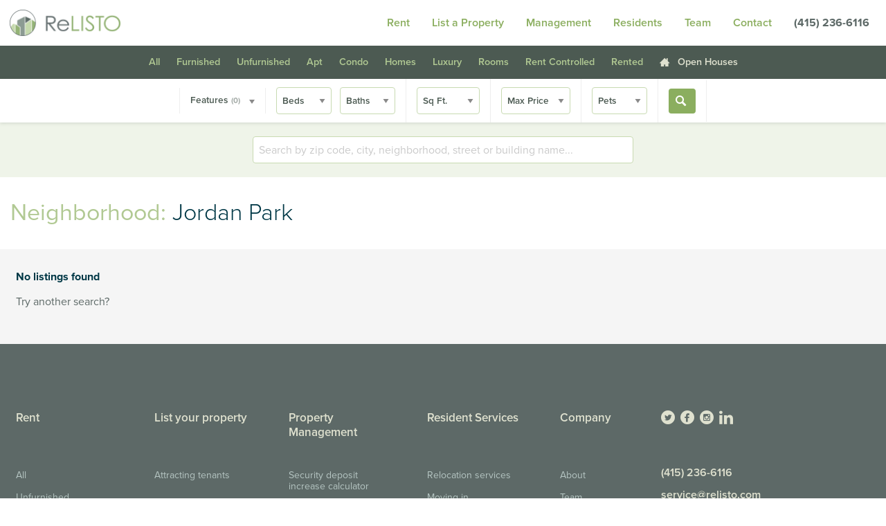

--- FILE ---
content_type: text/html; charset=UTF-8
request_url: https://www.relisto.com/neighborhood/jordan-park/?property_status%5B0%5D=current
body_size: 21159
content:
<!DOCTYPE html>
<html lang="en-US" class="no-js">
<head>
	<meta charset="utf-8"/>
	<meta http-equiv="x-ua-compatible" content="ie=edge">
	<meta name="viewport" content="width=device-width, initial-scale=1.0">
  <meta charset="UTF-8">
  <link rel="profile" href="http://gmpg.org/xfn/11">
<!-- Google Tag Manager -->
<script>(function(w,d,s,l,i){w[l]=w[l]||[];w[l].push({'gtm.start':
new Date().getTime(),event:'gtm.js'});var f=d.getElementsByTagName(s)[0],
j=d.createElement(s),dl=l!='dataLayer'?'&l='+l:'';j.async=true;j.src=
'https://www.googletagmanager.com/gtm.js?id='+i+dl;f.parentNode.insertBefore(j,f);
})(window,document,'script','dataLayer','GTM-MKLDVBS');</script>
<!-- End Google Tag Manager -->
  <script src="https://use.typekit.net/zzm0vlh.js"></script>
  <script>
    try {
      Typekit.load({async: true});
    } catch (e) {
    }
  </script>

	<script>(function(html){html.className = html.className.replace(/\bno-js\b/,'js')})(document.documentElement);</script>
<meta name='robots' content='index, follow, max-image-preview:large, max-snippet:-1, max-video-preview:-1' />
	<style>img:is([sizes="auto" i], [sizes^="auto," i]) { contain-intrinsic-size: 3000px 1500px }</style>
	
	<!-- This site is optimized with the Yoast SEO Premium plugin v25.9 (Yoast SEO v25.9) - https://yoast.com/wordpress/plugins/seo/ -->
	<title>Apartments &amp; Homes For Rent in Jordan Park | ReLISTO</title>
	<meta name="description" content="Find your perfect home in Jordan Park. Explore the best apartments, homes &amp; condos. View detailed listings and virtual walk-throughs." />
	<link rel="canonical" href="https://www.relisto.com/neighborhood/jordan-park/" />
	<meta property="og:locale" content="en_US" />
	<meta property="og:type" content="article" />
	<meta property="og:title" content="Jordan Park" />
	<meta property="og:description" content="Find your perfect home in Jordan Park. Explore the best apartments, homes &amp; condos. View detailed listings and virtual walk-throughs." />
	<meta property="og:url" content="https://www.relisto.com/neighborhood/jordan-park/" />
	<meta property="og:site_name" content="ReLISTO" />
	<meta property="og:image" content="https://www.relisto.com/wp-content/uploads/2019/08/cropped-Logo-with-Words1-1.jpg" />
	<meta property="og:image:width" content="512" />
	<meta property="og:image:height" content="512" />
	<meta property="og:image:type" content="image/jpeg" />
	<meta name="twitter:card" content="summary_large_image" />
	<meta name="twitter:site" content="@relisto" />
	<script type="application/ld+json" class="yoast-schema-graph">{"@context":"https://schema.org","@graph":[{"@type":"CollectionPage","@id":"https://www.relisto.com/neighborhood/jordan-park/","url":"https://www.relisto.com/neighborhood/jordan-park/","name":"Apartments & Homes For Rent in Jordan Park | ReLISTO","isPartOf":{"@id":"https://www.relisto.com/#website"},"description":"Find your perfect home in Jordan Park. Explore the best apartments, homes & condos. View detailed listings and virtual walk-throughs.","breadcrumb":{"@id":"https://www.relisto.com/neighborhood/jordan-park/#breadcrumb"},"inLanguage":"en-US"},{"@type":"BreadcrumbList","@id":"https://www.relisto.com/neighborhood/jordan-park/#breadcrumb","itemListElement":[{"@type":"ListItem","position":1,"name":"Home","item":"https://www.relisto.com/"},{"@type":"ListItem","position":2,"name":"Jordan Park"}]},{"@type":"WebSite","@id":"https://www.relisto.com/#website","url":"https://www.relisto.com/","name":"ReLISTO","description":"Elite rental management for landlords: We secure qualified tenants for DIY owners, navigate rental laws, and offer full-service property management upon request. Get in touch today. Our experienced agents are here to assist with houses, condos, and apartments across San Francisco, Marin, Peninsula, East &amp; South Bay.","publisher":{"@id":"https://www.relisto.com/#organization"},"potentialAction":[{"@type":"SearchAction","target":{"@type":"EntryPoint","urlTemplate":"https://www.relisto.com/?s={search_term_string}"},"query-input":{"@type":"PropertyValueSpecification","valueRequired":true,"valueName":"search_term_string"}}],"inLanguage":"en-US"},{"@type":["Organization","Place","RealEstateAgent"],"@id":"https://www.relisto.com/#organization","name":"ReLISTO","url":"https://www.relisto.com/","logo":{"@id":"https://www.relisto.com/neighborhood/jordan-park/#local-main-organization-logo"},"image":{"@id":"https://www.relisto.com/neighborhood/jordan-park/#local-main-organization-logo"},"sameAs":["https://www.facebook.com/ReLISTO","https://x.com/relisto","https://www.instagram.com/relistosf/","https://www.linkedin.com/company/relisto","https://www.pinterest.com/relisto/","https://youtube.com/c/ReLISTOSanFrancisco"],"description":"Elite rental management for landlords: We secure qualified tenants for DIY owners, navigate rental laws, and offer full-service property management upon request. Get in touch today. Our experienced agents are here to assist with houses, condos, and apartments across San Francisco, Marin, Peninsula, East & South Bay.","foundingDate":"2010-01-01","address":{"@id":"https://www.relisto.com/neighborhood/jordan-park/#local-main-place-address"},"geo":{"@type":"GeoCoordinates","latitude":"37.773390","longitude":"-122.395760"},"telephone":[],"openingHoursSpecification":[{"@type":"OpeningHoursSpecification","dayOfWeek":["Monday","Tuesday","Wednesday","Thursday","Friday"],"opens":"09:00","closes":"17:30"},{"@type":"OpeningHoursSpecification","dayOfWeek":["Saturday","Sunday"],"opens":"00:00","closes":"00:00"}]},{"@type":"PostalAddress","@id":"https://www.relisto.com/neighborhood/jordan-park/#local-main-place-address","streetAddress":"325 Berry Street Suite #119","addressLocality":"San Francisco","postalCode":"94158","addressRegion":"CA","addressCountry":"US"},{"@type":"ImageObject","inLanguage":"en-US","@id":"https://www.relisto.com/neighborhood/jordan-park/#local-main-organization-logo","url":"https://www.relisto.com/wp-content/uploads/2024/04/ReLISTO-Logo-New-040224.png","contentUrl":"https://www.relisto.com/wp-content/uploads/2024/04/ReLISTO-Logo-New-040224.png","width":1500,"height":844,"caption":"ReLISTO"}]}</script>
	<meta name="geo.placename" content="San Francisco" />
	<meta name="geo.position" content="37.773390;-122.395760" />
	<meta name="geo.region" content="United States (US)" />
	<!-- / Yoast SEO Premium plugin. -->


<link rel="alternate" type="application/rss+xml" title="ReLISTO &raquo; Feed" href="https://www.relisto.com/feed/" />
<link rel="alternate" type="application/rss+xml" title="ReLISTO &raquo; Comments Feed" href="https://www.relisto.com/comments/feed/" />
<link rel="alternate" type="application/rss+xml" title="ReLISTO &raquo; Jordan Park Neighborhood Feed" href="https://www.relisto.com/neighborhood/jordan-park/feed/" />
<style id='wp-emoji-styles-inline-css'>

	img.wp-smiley, img.emoji {
		display: inline !important;
		border: none !important;
		box-shadow: none !important;
		height: 1em !important;
		width: 1em !important;
		margin: 0 0.07em !important;
		vertical-align: -0.1em !important;
		background: none !important;
		padding: 0 !important;
	}
</style>
<link rel='stylesheet' id='wp-block-library-css' href='https://www.relisto.com/wp-includes/css/dist/block-library/style.min.css?ver=6.8.3' media='all' />
<style id='wp-block-library-theme-inline-css'>
.wp-block-audio :where(figcaption){color:#555;font-size:13px;text-align:center}.is-dark-theme .wp-block-audio :where(figcaption){color:#ffffffa6}.wp-block-audio{margin:0 0 1em}.wp-block-code{border:1px solid #ccc;border-radius:4px;font-family:Menlo,Consolas,monaco,monospace;padding:.8em 1em}.wp-block-embed :where(figcaption){color:#555;font-size:13px;text-align:center}.is-dark-theme .wp-block-embed :where(figcaption){color:#ffffffa6}.wp-block-embed{margin:0 0 1em}.blocks-gallery-caption{color:#555;font-size:13px;text-align:center}.is-dark-theme .blocks-gallery-caption{color:#ffffffa6}:root :where(.wp-block-image figcaption){color:#555;font-size:13px;text-align:center}.is-dark-theme :root :where(.wp-block-image figcaption){color:#ffffffa6}.wp-block-image{margin:0 0 1em}.wp-block-pullquote{border-bottom:4px solid;border-top:4px solid;color:currentColor;margin-bottom:1.75em}.wp-block-pullquote cite,.wp-block-pullquote footer,.wp-block-pullquote__citation{color:currentColor;font-size:.8125em;font-style:normal;text-transform:uppercase}.wp-block-quote{border-left:.25em solid;margin:0 0 1.75em;padding-left:1em}.wp-block-quote cite,.wp-block-quote footer{color:currentColor;font-size:.8125em;font-style:normal;position:relative}.wp-block-quote:where(.has-text-align-right){border-left:none;border-right:.25em solid;padding-left:0;padding-right:1em}.wp-block-quote:where(.has-text-align-center){border:none;padding-left:0}.wp-block-quote.is-large,.wp-block-quote.is-style-large,.wp-block-quote:where(.is-style-plain){border:none}.wp-block-search .wp-block-search__label{font-weight:700}.wp-block-search__button{border:1px solid #ccc;padding:.375em .625em}:where(.wp-block-group.has-background){padding:1.25em 2.375em}.wp-block-separator.has-css-opacity{opacity:.4}.wp-block-separator{border:none;border-bottom:2px solid;margin-left:auto;margin-right:auto}.wp-block-separator.has-alpha-channel-opacity{opacity:1}.wp-block-separator:not(.is-style-wide):not(.is-style-dots){width:100px}.wp-block-separator.has-background:not(.is-style-dots){border-bottom:none;height:1px}.wp-block-separator.has-background:not(.is-style-wide):not(.is-style-dots){height:2px}.wp-block-table{margin:0 0 1em}.wp-block-table td,.wp-block-table th{word-break:normal}.wp-block-table :where(figcaption){color:#555;font-size:13px;text-align:center}.is-dark-theme .wp-block-table :where(figcaption){color:#ffffffa6}.wp-block-video :where(figcaption){color:#555;font-size:13px;text-align:center}.is-dark-theme .wp-block-video :where(figcaption){color:#ffffffa6}.wp-block-video{margin:0 0 1em}:root :where(.wp-block-template-part.has-background){margin-bottom:0;margin-top:0;padding:1.25em 2.375em}
</style>
<style id='classic-theme-styles-inline-css'>
/*! This file is auto-generated */
.wp-block-button__link{color:#fff;background-color:#32373c;border-radius:9999px;box-shadow:none;text-decoration:none;padding:calc(.667em + 2px) calc(1.333em + 2px);font-size:1.125em}.wp-block-file__button{background:#32373c;color:#fff;text-decoration:none}
</style>
<link rel='stylesheet' id='bb-tcs-editor-style-shared-css' href='https://www.relisto.com/wp-content/themes/relisto-2016/editor-style-shared.css' media='all' />
<style id='global-styles-inline-css'>
:root{--wp--preset--aspect-ratio--square: 1;--wp--preset--aspect-ratio--4-3: 4/3;--wp--preset--aspect-ratio--3-4: 3/4;--wp--preset--aspect-ratio--3-2: 3/2;--wp--preset--aspect-ratio--2-3: 2/3;--wp--preset--aspect-ratio--16-9: 16/9;--wp--preset--aspect-ratio--9-16: 9/16;--wp--preset--color--black: #000000;--wp--preset--color--cyan-bluish-gray: #abb8c3;--wp--preset--color--white: #fff;--wp--preset--color--pale-pink: #f78da7;--wp--preset--color--vivid-red: #cf2e2e;--wp--preset--color--luminous-vivid-orange: #ff6900;--wp--preset--color--luminous-vivid-amber: #fcb900;--wp--preset--color--light-green-cyan: #7bdcb5;--wp--preset--color--vivid-green-cyan: #00d084;--wp--preset--color--pale-cyan-blue: #8ed1fc;--wp--preset--color--vivid-cyan-blue: #0693e3;--wp--preset--color--vivid-purple: #9b51e0;--wp--preset--color--dark-gray: #1a1a1a;--wp--preset--color--medium-gray: #686868;--wp--preset--color--light-gray: #e5e5e5;--wp--preset--color--blue-gray: #4d545c;--wp--preset--color--bright-blue: #007acc;--wp--preset--color--light-blue: #9adffd;--wp--preset--color--dark-brown: #402b30;--wp--preset--color--medium-brown: #774e24;--wp--preset--color--dark-red: #640c1f;--wp--preset--color--bright-red: #ff675f;--wp--preset--color--yellow: #ffef8e;--wp--preset--gradient--vivid-cyan-blue-to-vivid-purple: linear-gradient(135deg,rgba(6,147,227,1) 0%,rgb(155,81,224) 100%);--wp--preset--gradient--light-green-cyan-to-vivid-green-cyan: linear-gradient(135deg,rgb(122,220,180) 0%,rgb(0,208,130) 100%);--wp--preset--gradient--luminous-vivid-amber-to-luminous-vivid-orange: linear-gradient(135deg,rgba(252,185,0,1) 0%,rgba(255,105,0,1) 100%);--wp--preset--gradient--luminous-vivid-orange-to-vivid-red: linear-gradient(135deg,rgba(255,105,0,1) 0%,rgb(207,46,46) 100%);--wp--preset--gradient--very-light-gray-to-cyan-bluish-gray: linear-gradient(135deg,rgb(238,238,238) 0%,rgb(169,184,195) 100%);--wp--preset--gradient--cool-to-warm-spectrum: linear-gradient(135deg,rgb(74,234,220) 0%,rgb(151,120,209) 20%,rgb(207,42,186) 40%,rgb(238,44,130) 60%,rgb(251,105,98) 80%,rgb(254,248,76) 100%);--wp--preset--gradient--blush-light-purple: linear-gradient(135deg,rgb(255,206,236) 0%,rgb(152,150,240) 100%);--wp--preset--gradient--blush-bordeaux: linear-gradient(135deg,rgb(254,205,165) 0%,rgb(254,45,45) 50%,rgb(107,0,62) 100%);--wp--preset--gradient--luminous-dusk: linear-gradient(135deg,rgb(255,203,112) 0%,rgb(199,81,192) 50%,rgb(65,88,208) 100%);--wp--preset--gradient--pale-ocean: linear-gradient(135deg,rgb(255,245,203) 0%,rgb(182,227,212) 50%,rgb(51,167,181) 100%);--wp--preset--gradient--electric-grass: linear-gradient(135deg,rgb(202,248,128) 0%,rgb(113,206,126) 100%);--wp--preset--gradient--midnight: linear-gradient(135deg,rgb(2,3,129) 0%,rgb(40,116,252) 100%);--wp--preset--font-size--small: 13px;--wp--preset--font-size--medium: 20px;--wp--preset--font-size--large: 36px;--wp--preset--font-size--x-large: 42px;--wp--preset--spacing--20: 0.44rem;--wp--preset--spacing--30: 0.67rem;--wp--preset--spacing--40: 1rem;--wp--preset--spacing--50: 1.5rem;--wp--preset--spacing--60: 2.25rem;--wp--preset--spacing--70: 3.38rem;--wp--preset--spacing--80: 5.06rem;--wp--preset--shadow--natural: 6px 6px 9px rgba(0, 0, 0, 0.2);--wp--preset--shadow--deep: 12px 12px 50px rgba(0, 0, 0, 0.4);--wp--preset--shadow--sharp: 6px 6px 0px rgba(0, 0, 0, 0.2);--wp--preset--shadow--outlined: 6px 6px 0px -3px rgba(255, 255, 255, 1), 6px 6px rgba(0, 0, 0, 1);--wp--preset--shadow--crisp: 6px 6px 0px rgba(0, 0, 0, 1);}:where(.is-layout-flex){gap: 0.5em;}:where(.is-layout-grid){gap: 0.5em;}body .is-layout-flex{display: flex;}.is-layout-flex{flex-wrap: wrap;align-items: center;}.is-layout-flex > :is(*, div){margin: 0;}body .is-layout-grid{display: grid;}.is-layout-grid > :is(*, div){margin: 0;}:where(.wp-block-columns.is-layout-flex){gap: 2em;}:where(.wp-block-columns.is-layout-grid){gap: 2em;}:where(.wp-block-post-template.is-layout-flex){gap: 1.25em;}:where(.wp-block-post-template.is-layout-grid){gap: 1.25em;}.has-black-color{color: var(--wp--preset--color--black) !important;}.has-cyan-bluish-gray-color{color: var(--wp--preset--color--cyan-bluish-gray) !important;}.has-white-color{color: var(--wp--preset--color--white) !important;}.has-pale-pink-color{color: var(--wp--preset--color--pale-pink) !important;}.has-vivid-red-color{color: var(--wp--preset--color--vivid-red) !important;}.has-luminous-vivid-orange-color{color: var(--wp--preset--color--luminous-vivid-orange) !important;}.has-luminous-vivid-amber-color{color: var(--wp--preset--color--luminous-vivid-amber) !important;}.has-light-green-cyan-color{color: var(--wp--preset--color--light-green-cyan) !important;}.has-vivid-green-cyan-color{color: var(--wp--preset--color--vivid-green-cyan) !important;}.has-pale-cyan-blue-color{color: var(--wp--preset--color--pale-cyan-blue) !important;}.has-vivid-cyan-blue-color{color: var(--wp--preset--color--vivid-cyan-blue) !important;}.has-vivid-purple-color{color: var(--wp--preset--color--vivid-purple) !important;}.has-black-background-color{background-color: var(--wp--preset--color--black) !important;}.has-cyan-bluish-gray-background-color{background-color: var(--wp--preset--color--cyan-bluish-gray) !important;}.has-white-background-color{background-color: var(--wp--preset--color--white) !important;}.has-pale-pink-background-color{background-color: var(--wp--preset--color--pale-pink) !important;}.has-vivid-red-background-color{background-color: var(--wp--preset--color--vivid-red) !important;}.has-luminous-vivid-orange-background-color{background-color: var(--wp--preset--color--luminous-vivid-orange) !important;}.has-luminous-vivid-amber-background-color{background-color: var(--wp--preset--color--luminous-vivid-amber) !important;}.has-light-green-cyan-background-color{background-color: var(--wp--preset--color--light-green-cyan) !important;}.has-vivid-green-cyan-background-color{background-color: var(--wp--preset--color--vivid-green-cyan) !important;}.has-pale-cyan-blue-background-color{background-color: var(--wp--preset--color--pale-cyan-blue) !important;}.has-vivid-cyan-blue-background-color{background-color: var(--wp--preset--color--vivid-cyan-blue) !important;}.has-vivid-purple-background-color{background-color: var(--wp--preset--color--vivid-purple) !important;}.has-black-border-color{border-color: var(--wp--preset--color--black) !important;}.has-cyan-bluish-gray-border-color{border-color: var(--wp--preset--color--cyan-bluish-gray) !important;}.has-white-border-color{border-color: var(--wp--preset--color--white) !important;}.has-pale-pink-border-color{border-color: var(--wp--preset--color--pale-pink) !important;}.has-vivid-red-border-color{border-color: var(--wp--preset--color--vivid-red) !important;}.has-luminous-vivid-orange-border-color{border-color: var(--wp--preset--color--luminous-vivid-orange) !important;}.has-luminous-vivid-amber-border-color{border-color: var(--wp--preset--color--luminous-vivid-amber) !important;}.has-light-green-cyan-border-color{border-color: var(--wp--preset--color--light-green-cyan) !important;}.has-vivid-green-cyan-border-color{border-color: var(--wp--preset--color--vivid-green-cyan) !important;}.has-pale-cyan-blue-border-color{border-color: var(--wp--preset--color--pale-cyan-blue) !important;}.has-vivid-cyan-blue-border-color{border-color: var(--wp--preset--color--vivid-cyan-blue) !important;}.has-vivid-purple-border-color{border-color: var(--wp--preset--color--vivid-purple) !important;}.has-vivid-cyan-blue-to-vivid-purple-gradient-background{background: var(--wp--preset--gradient--vivid-cyan-blue-to-vivid-purple) !important;}.has-light-green-cyan-to-vivid-green-cyan-gradient-background{background: var(--wp--preset--gradient--light-green-cyan-to-vivid-green-cyan) !important;}.has-luminous-vivid-amber-to-luminous-vivid-orange-gradient-background{background: var(--wp--preset--gradient--luminous-vivid-amber-to-luminous-vivid-orange) !important;}.has-luminous-vivid-orange-to-vivid-red-gradient-background{background: var(--wp--preset--gradient--luminous-vivid-orange-to-vivid-red) !important;}.has-very-light-gray-to-cyan-bluish-gray-gradient-background{background: var(--wp--preset--gradient--very-light-gray-to-cyan-bluish-gray) !important;}.has-cool-to-warm-spectrum-gradient-background{background: var(--wp--preset--gradient--cool-to-warm-spectrum) !important;}.has-blush-light-purple-gradient-background{background: var(--wp--preset--gradient--blush-light-purple) !important;}.has-blush-bordeaux-gradient-background{background: var(--wp--preset--gradient--blush-bordeaux) !important;}.has-luminous-dusk-gradient-background{background: var(--wp--preset--gradient--luminous-dusk) !important;}.has-pale-ocean-gradient-background{background: var(--wp--preset--gradient--pale-ocean) !important;}.has-electric-grass-gradient-background{background: var(--wp--preset--gradient--electric-grass) !important;}.has-midnight-gradient-background{background: var(--wp--preset--gradient--midnight) !important;}.has-small-font-size{font-size: var(--wp--preset--font-size--small) !important;}.has-medium-font-size{font-size: var(--wp--preset--font-size--medium) !important;}.has-large-font-size{font-size: var(--wp--preset--font-size--large) !important;}.has-x-large-font-size{font-size: var(--wp--preset--font-size--x-large) !important;}
:where(.wp-block-post-template.is-layout-flex){gap: 1.25em;}:where(.wp-block-post-template.is-layout-grid){gap: 1.25em;}
:where(.wp-block-columns.is-layout-flex){gap: 2em;}:where(.wp-block-columns.is-layout-grid){gap: 2em;}
:root :where(.wp-block-pullquote){font-size: 1.5em;line-height: 1.6;}
</style>
<link rel='stylesheet' id='twentysixteen-style-css' href='https://www.relisto.com/wp-content/themes/relisto-2016/style.css?ver=20250715' media='all' />
<link rel='stylesheet' id='twentysixteen-block-style-css' href='https://www.relisto.com/wp-content/themes/twentysixteen/css/blocks.css?ver=20240817' media='all' />
<link rel='stylesheet' id='dss-styles-css' href='https://www.relisto.com/wp-content/plugins/relishinc-dead-simple-sharing-plugin-747aba7c5d26/assets/css/share.css?ver=6.8.3' media='all' />
<link rel='stylesheet' id='main-styles-css' href='https://www.relisto.com/wp-content/themes/relisto-2016/assets/css/app.css?ver=1.0' media='all' />
<script src="https://www.relisto.com/wp-includes/js/jquery/jquery.min.js?ver=3.7.1" id="jquery-core-js"></script>
<script src="https://www.relisto.com/wp-includes/js/jquery/jquery-migrate.min.js?ver=3.4.1" id="jquery-migrate-js"></script>
<script src="https://www.relisto.com/wp-includes/js/jquery/ui/core.min.js?ver=1.13.3" id="jquery-ui-core-js"></script>
<script src="https://www.relisto.com/wp-includes/js/jquery/ui/menu.min.js?ver=1.13.3" id="jquery-ui-menu-js"></script>
<script src="https://www.relisto.com/wp-includes/js/dist/dom-ready.min.js?ver=f77871ff7694fffea381" id="wp-dom-ready-js"></script>
<script src="https://www.relisto.com/wp-includes/js/dist/hooks.min.js?ver=4d63a3d491d11ffd8ac6" id="wp-hooks-js"></script>
<script src="https://www.relisto.com/wp-includes/js/dist/i18n.min.js?ver=5e580eb46a90c2b997e6" id="wp-i18n-js"></script>
<script id="wp-i18n-js-after">
wp.i18n.setLocaleData( { 'text direction\u0004ltr': [ 'ltr' ] } );
</script>
<script src="https://www.relisto.com/wp-includes/js/dist/a11y.min.js?ver=3156534cc54473497e14" id="wp-a11y-js"></script>
<script src="https://www.relisto.com/wp-includes/js/jquery/ui/autocomplete.min.js?ver=1.13.3" id="jquery-ui-autocomplete-js"></script>
<script src="https://www.relisto.com/wp-content/themes/relisto-2016/assets/js/app.min.js?ver=1.0" id="main-scripts-js"></script>
<script id="main-scripts-js-after">
SITE.init({
        siteUrl:  "https://www.relisto.com",
        themeUrl: "https://www.relisto.com/wp-content/themes/relisto-2016",
        ajaxUrl:  "https://www.relisto.com/wp-admin/admin-ajax.php"
      });
</script>
<link rel="https://api.w.org/" href="https://www.relisto.com/wp-json/" /><link rel="EditURI" type="application/rsd+xml" title="RSD" href="https://www.relisto.com/xmlrpc.php?rsd" />
<!-- Google Tag Manager -->
<script>(function(w,d,s,l,i){w[l]=w[l]||[];w[l].push({'gtm.start':
new Date().getTime(),event:'gtm.js'});var f=d.getElementsByTagName(s)[0],
j=d.createElement(s),dl=l!='dataLayer'?'&l='+l:'';j.async=true;j.src=
'https://www.googletagmanager.com/gtm.js?id='+i+dl;f.parentNode.insertBefore(j,f);
})(window,document,'script','dataLayer','GTM-MKLDVBS');</script>
<!-- End Google Tag Manager -->
<link rel="icon" href="https://www.relisto.com/wp-content/uploads/2024/03/cropped-44-3-32x32.png" sizes="32x32" />
<link rel="icon" href="https://www.relisto.com/wp-content/uploads/2024/03/cropped-44-3-192x192.png" sizes="192x192" />
<link rel="apple-touch-icon" href="https://www.relisto.com/wp-content/uploads/2024/03/cropped-44-3-180x180.png" />
<meta name="msapplication-TileImage" content="https://www.relisto.com/wp-content/uploads/2024/03/cropped-44-3-270x270.png" />
</head>

<body class="archive tax-neighborhood term-jordan-park term-1028 wp-custom-logo wp-embed-responsive wp-theme-twentysixteen wp-child-theme-relisto-2016 group-blog hfeed">
	<!-- Google Tag Manager (noscript) -->
<noscript><iframe src="https://www.googletagmanager.com/ns.html?id=GTM-MKLDVBS"
height="0" width="0" style="display:none;visibility:hidden"></iframe></noscript>
<!-- End Google Tag Manager (noscript) -->
<div class="site-drawer">
  <div class="hamburger">
  	<span class="bar bun"></span>
  	<span class="bar relish"></span>
  	<span class="bar bun"></span>
  </div>
  <div class="menu-container"><ul id="menu-footer-menu" class="menu vertical"><li id="menu-item-16469" class="menu-item menu-item-type-custom menu-item-object-custom menu-item-has-children menu-item-16469 menu-item-rent-3"><a href="/rentals">Rent</a>
<ul class="sub-menu">
	<li id="menu-item-15965" class="menu-item menu-item-type-custom menu-item-object-custom menu-item-15965 menu-item-apartments"><a href="/search">All</a></li>
	<li id="menu-item-810147" class="menu-item menu-item-type-post_type menu-item-object-page menu-item-810147 menu-item-unfurnished"><a href="https://www.relisto.com/search/unfurnished/">Unfurnished</a></li>
	<li id="menu-item-810148" class="menu-item menu-item-type-post_type menu-item-object-page menu-item-810148 menu-item-furnished"><a href="https://www.relisto.com/search/furnished/">Furnished</a></li>
	<li id="menu-item-810149" class="menu-item menu-item-type-post_type menu-item-object-page menu-item-810149 menu-item-luxury"><a href="https://www.relisto.com/search/luxury/">Luxury</a></li>
	<li id="menu-item-810150" class="menu-item menu-item-type-post_type menu-item-object-page menu-item-810150 menu-item-rent-controlled"><a href="https://www.relisto.com/search/rent-controlled/">Rent Controlled</a></li>
	<li id="menu-item-810151" class="menu-item menu-item-type-post_type menu-item-object-page menu-item-810151 menu-item-rooms"><a href="https://www.relisto.com/search/rooms/">Rooms</a></li>
	<li id="menu-item-810152" class="menu-item menu-item-type-post_type menu-item-object-page menu-item-810152 menu-item-rented"><a href="https://www.relisto.com/search/rented/">Rented</a></li>
	<li id="menu-item-40638" class="menu-item menu-item-type-post_type menu-item-object-page menu-item-40638 menu-item-buildings"><a href="https://www.relisto.com/buildings/">Buildings</a></li>
	<li id="menu-item-15944" class="menu-item menu-item-type-post_type menu-item-object-page menu-item-15944 menu-item-open-houses"><a href="https://www.relisto.com/search/open-houses/">Showing schedule</a></li>
	<li id="menu-item-15943" class="menu-item menu-item-type-post_type menu-item-object-page menu-item-15943 menu-item-videos"><a href="https://www.relisto.com/search/videos/">Video gallery</a></li>
	<li id="menu-item-168672" class="menu-item menu-item-type-post_type menu-item-object-page menu-item-168672 menu-item-rental-application"><a href="https://www.relisto.com/services/resident/rental-application/">Apply: ReLISTO Rental Application</a></li>
</ul>
</li>
<li id="menu-item-15973" class="menu-item menu-item-type-post_type menu-item-object-page menu-item-has-children menu-item-15973 menu-item-list-rental-property"><a href="https://www.relisto.com/list-rental-property/">List your property</a>
<ul class="sub-menu">
	<li id="menu-item-15974" class="menu-item menu-item-type-post_type menu-item-object-page menu-item-15974 menu-item-attracting-tenants"><a href="https://www.relisto.com/list-rental-property/attracting-tenants/">Attracting tenants</a></li>
</ul>
</li>
<li id="menu-item-15984" class="menu-item menu-item-type-post_type menu-item-object-page menu-item-has-children menu-item-15984 menu-item-manage"><a href="https://www.relisto.com/services/manage/">Property Management</a>
<ul class="sub-menu">
	<li id="menu-item-16000" class="menu-item menu-item-type-custom menu-item-object-custom menu-item-16000 menu-item-security-deposit-increase-calculator"><a href="/calculators/calculator/rent-board-fee">Security deposit increase calculator</a></li>
	<li id="menu-item-16005" class="menu-item menu-item-type-post_type menu-item-object-page menu-item-has-children menu-item-16005 menu-item-rent-pay"><a href="https://www.relisto.com/services/rent-pay/">Rent Pay</a>
	<ul class="sub-menu">
		<li id="menu-item-806175" class="menu-item menu-item-type-post_type menu-item-object-page menu-item-806175 menu-item-rent-pay-faq"><a href="https://www.relisto.com/services/rent-pay/rent-pay-faq/">Rent Pay FAQ</a></li>
	</ul>
</li>
	<li id="menu-item-16037" class="menu-item menu-item-type-post_type menu-item-object-page menu-item-16037 menu-item-faq"><a href="https://www.relisto.com/services/manage/faq/">FAQ</a></li>
</ul>
</li>
<li id="menu-item-16021" class="menu-item menu-item-type-post_type menu-item-object-page menu-item-has-children menu-item-16021 menu-item-resident"><a href="https://www.relisto.com/services/resident/">Resident Services</a>
<ul class="sub-menu">
	<li id="menu-item-16022" class="menu-item menu-item-type-post_type menu-item-object-page menu-item-16022 menu-item-relocation"><a href="https://www.relisto.com/services/resident/relocation/">Relocation services</a></li>
	<li id="menu-item-16024" class="menu-item menu-item-type-post_type menu-item-object-page menu-item-16024 menu-item-moving-in"><a href="https://www.relisto.com/services/resident/moving-in/">Moving in</a></li>
	<li id="menu-item-16025" class="menu-item menu-item-type-post_type menu-item-object-page menu-item-16025 menu-item-tenant-resources"><a href="https://www.relisto.com/services/resident/tenant-resources/">Tenant resources</a></li>
	<li id="menu-item-16023" class="menu-item menu-item-type-post_type menu-item-object-page menu-item-16023 menu-item-service-requests"><a href="https://www.relisto.com/services/resident/service-requests/">Service requests</a></li>
	<li id="menu-item-16026" class="menu-item menu-item-type-post_type menu-item-object-page menu-item-16026 menu-item-furnished"><a href="https://www.relisto.com/services/resident/furnished/">Furnished</a></li>
	<li id="menu-item-27807" class="menu-item menu-item-type-custom menu-item-object-custom menu-item-27807 menu-item-find-roommates"><a href="/services/resident/#roommates">Find roommates</a></li>
</ul>
</li>
<li id="menu-item-16044" class="menu-item menu-item-type-post_type menu-item-object-page menu-item-has-children menu-item-16044 menu-item-about"><a href="https://www.relisto.com/about/">Company</a>
<ul class="sub-menu">
	<li id="menu-item-16048" class="menu-item menu-item-type-post_type menu-item-object-page menu-item-16048 menu-item-about"><a href="https://www.relisto.com/about/">About</a></li>
	<li id="menu-item-16051" class="menu-item menu-item-type-post_type menu-item-object-page menu-item-16051 menu-item-team"><a href="https://www.relisto.com/team/">Team</a></li>
	<li id="menu-item-16046" class="menu-item menu-item-type-post_type menu-item-object-page menu-item-16046 menu-item-careers"><a href="https://www.relisto.com/careers/">Join us</a></li>
	<li id="menu-item-16047" class="menu-item menu-item-type-post_type menu-item-object-page menu-item-16047 menu-item-blog"><a href="https://www.relisto.com/blog/">ReLISTO Blog</a></li>
	<li id="menu-item-16045" class="menu-item menu-item-type-post_type menu-item-object-page menu-item-16045 menu-item-contact"><a href="https://www.relisto.com/contact/">Contact</a></li>
</ul>
</li>
</ul></div></div>

<header id="nav" data-sticky-container>
  <div class="sticky is-anchored" data-sticky data-margin-top="0">
    <div class="top-bar">
      <div class="top-bar-left">
        <a href="https://www.relisto.com/" class="logo"><img src="https://www.relisto.com/wp-content/themes/relisto-2016/assets/img/logo.png"></a>
      </div>
      	      <div class="top-bar-right show-for-large"><ul id="menu-header-menu" class="menu align-right"><li id="menu-item-15014" class="menu-item menu-item-type-post_type menu-item-object-page menu-item-15014 menu-item-search"><a href="https://www.relisto.com/search/">Rent</a></li>
<li id="menu-item-15015" class="menu-item menu-item-type-post_type menu-item-object-page menu-item-15015 menu-item-list-rental-property"><a href="https://www.relisto.com/list-rental-property/">List a Property</a></li>
<li id="menu-item-40937" class="menu-item menu-item-type-post_type menu-item-object-page menu-item-40937 menu-item-manage"><a href="https://www.relisto.com/services/manage/">Management</a></li>
<li id="menu-item-40938" class="menu-item menu-item-type-post_type menu-item-object-page menu-item-40938 menu-item-resident"><a href="https://www.relisto.com/services/resident/">Residents</a></li>
<li id="menu-item-872833" class="menu-item menu-item-type-post_type menu-item-object-page menu-item-872833 menu-item-team"><a href="https://www.relisto.com/team/">Team</a></li>
<li id="menu-item-15017" class="menu-item menu-item-type-post_type menu-item-object-page menu-item-15017 menu-item-contact"><a href="https://www.relisto.com/contact/">Contact</a></li>
<li class="menu-text">(415) 236-6116</li></ul></div>	    	    <div id="menu-mobile-menu" class="mobile-menu hide-for-large">
	      <div class="hamburger">
	      	<span class="bar bun"></span>
	      	<span class="bar relish"></span>
	      	<span class="bar bun"></span>
	      </div>
	    </div>
    </div>
  </div>
</header>
  
<div class="wrap">
	
			<div class="reveal" id="modal-contactForm" data-reveal data-close-on-click="true" data-animation-in="slide-up-in" data-animation-out="slide-down-out">
	  <button class="close-button" data-close aria-label="Close modal" type="button">
	    <span aria-hidden="true">&times;</span>
	  </button>
	  <div class="modal-content">
		  		  <iframe id="iframe-contactForm" data-src="https://portal.getaptly.com/form/os7mdyNaEYmrnThKo/new/LNxhkjfAvQ4mcWEMT"></iframe>
		  		  <div class="spinner">Loading...</div>
	  </div>
	</div>
		<div class="reveal" id="modal-contactFormTenant" data-reveal data-close-on-click="true" data-animation-in="slide-up-in" data-animation-out="slide-down-out">
	  <button class="close-button" data-close aria-label="Close modal" type="button">
	    <span aria-hidden="true">&times;</span>
	  </button>
	  <div class="modal-content">
		  		  <iframe id="iframe-contactFormTenant" data-src="https://relistosf.formstack.com/forms/contact_relisto?field49545877=Building-Tenant"></iframe>
		  		  <div class="spinner">Loading...</div>
	  </div>
	</div>
		<div class="reveal" id="modal-contactFormLandlord" data-reveal data-close-on-click="true" data-animation-in="slide-up-in" data-animation-out="slide-down-out">
	  <button class="close-button" data-close aria-label="Close modal" type="button">
	    <span aria-hidden="true">&times;</span>
	  </button>
	  <div class="modal-content">
		  		  <iframe id="iframe-contactFormLandlord" data-src="https://relistosf.formstack.com/forms/contact_relisto?field49545877=Building-Landlord"></iframe>
		  		  <div class="spinner">Loading...</div>
	  </div>
	</div>
		<div class="reveal" id="modal-contactFormBusiness" data-reveal data-close-on-click="true" data-animation-in="slide-up-in" data-animation-out="slide-down-out">
	  <button class="close-button" data-close aria-label="Close modal" type="button">
	    <span aria-hidden="true">&times;</span>
	  </button>
	  <div class="modal-content">
		  		  <iframe id="iframe-contactFormBusiness" data-src="https://relistosf.formstack.com/forms/contact_relisto?field49545877=Landlord"></iframe>
		  		  <div class="spinner">Loading...</div>
	  </div>
	</div>
		<div class="reveal" id="modal-contactFormPropertyMgmt" data-reveal data-close-on-click="true" data-animation-in="slide-up-in" data-animation-out="slide-down-out">
	  <button class="close-button" data-close aria-label="Close modal" type="button">
	    <span aria-hidden="true">&times;</span>
	  </button>
	  <div class="modal-content">
		  		  <iframe id="iframe-contactFormPropertyMgmt" data-src="https://relistosf.formstack.com/forms/contact_relisto?field49545877=Property+Management"></iframe>
		  		  <div class="spinner">Loading...</div>
	  </div>
	</div>
		<div class="reveal" id="modal-contactFormRelocation" data-reveal data-close-on-click="true" data-animation-in="slide-up-in" data-animation-out="slide-down-out">
	  <button class="close-button" data-close aria-label="Close modal" type="button">
	    <span aria-hidden="true">&times;</span>
	  </button>
	  <div class="modal-content">
		  		  <iframe id="iframe-contactFormRelocation" data-src="https://relistosf.formstack.com/forms/contact_relisto?field49545877=Relocation+Request"></iframe>
		  		  <div class="spinner">Loading...</div>
	  </div>
	</div>
		<div class="reveal" id="modal-contactFormRoommate" data-reveal data-close-on-click="true" data-animation-in="slide-up-in" data-animation-out="slide-down-out">
	  <button class="close-button" data-close aria-label="Close modal" type="button">
	    <span aria-hidden="true">&times;</span>
	  </button>
	  <div class="modal-content">
		  		  <iframe id="iframe-contactFormRoommate" data-src="https://relistosf.formstack.com/forms/contact_relisto?field49545877=Roommate+Services"></iframe>
		  		  <div class="spinner">Loading...</div>
	  </div>
	</div>
		<div class="reveal" id="modal-contactFormInspection" data-reveal data-close-on-click="true" data-animation-in="slide-up-in" data-animation-out="slide-down-out">
	  <button class="close-button" data-close aria-label="Close modal" type="button">
	    <span aria-hidden="true">&times;</span>
	  </button>
	  <div class="modal-content">
		  		  <iframe id="iframe-contactFormInspection" data-src="https://relistosf.formstack.com/forms/contact_relisto?field49545877=Request+Help+With+Your+Inspection"></iframe>
		  		  <div class="spinner">Loading...</div>
	  </div>
	</div>
		<div class="reveal" id="modal-contactFormServiceRequest" data-reveal data-close-on-click="true" data-animation-in="slide-up-in" data-animation-out="slide-down-out">
	  <button class="close-button" data-close aria-label="Close modal" type="button">
	    <span aria-hidden="true">&times;</span>
	  </button>
	  <div class="modal-content">
		  		  <iframe id="iframe-contactFormServiceRequest" data-src="https://relistosf.formstack.com/forms/contact_relisto?field49545877=Service+Request"></iframe>
		  		  <div class="spinner">Loading...</div>
	  </div>
	</div>
		<div class="reveal" id="modal-listPropertyForm" data-reveal data-close-on-click="true" data-animation-in="slide-up-in" data-animation-out="slide-down-out">
	  <button class="close-button" data-close aria-label="Close modal" type="button">
	    <span aria-hidden="true">&times;</span>
	  </button>
	  <div class="modal-content">
		  		  <iframe id="iframe-listPropertyForm" data-src="https://relistosf.formstack.com/forms/list_your_property"></iframe>
		  		  <div class="spinner">Loading...</div>
	  </div>
	</div>
		<div class="reveal" id="modal-applyForm" data-reveal data-close-on-click="true" data-animation-in="slide-up-in" data-animation-out="slide-down-out">
	  <button class="close-button" data-close aria-label="Close modal" type="button">
	    <span aria-hidden="true">&times;</span>
	  </button>
	  <div class="modal-content">
		  		  <iframe id="qlp_frame" data-src="https://relisto1.quickleasepro.com/d/apply/11250?embed_session=true&#038;iframe=true"></iframe>
		  		  <script src="https://quickleasepro.com/assets/driver-embedded/qlp-embedder.js" async defer></script>
					  <div class="spinner">Loading...</div>
	  </div>
	</div>
		<div class="reveal" id="modal-rentalConciergeForm" data-reveal data-close-on-click="true" data-animation-in="slide-up-in" data-animation-out="slide-down-out">
	  <button class="close-button" data-close aria-label="Close modal" type="button">
	    <span aria-hidden="true">&times;</span>
	  </button>
	  <div class="modal-content">
		  		  <iframe id="iframe-rentalConciergeForm" data-src="https://relistosf.formstack.com/forms/resident_building_request_copy"></iframe>
		  		  <div class="spinner">Loading...</div>
	  </div>
	</div>
		<div class="reveal" id="modal-rentPayLandlordForm" data-reveal data-close-on-click="true" data-animation-in="slide-up-in" data-animation-out="slide-down-out">
	  <button class="close-button" data-close aria-label="Close modal" type="button">
	    <span aria-hidden="true">&times;</span>
	  </button>
	  <div class="modal-content">
		  		  <iframe id="iframe-rentPayLandlordForm" data-src="https://relistosf.formstack.com/workflows/rent_pay_landlord_sign_up"></iframe>
		  		  <div class="spinner">Loading...</div>
	  </div>
	</div>
		<div class="reveal" id="modal-rentPayTenantForm" data-reveal data-close-on-click="true" data-animation-in="slide-up-in" data-animation-out="slide-down-out">
	  <button class="close-button" data-close aria-label="Close modal" type="button">
	    <span aria-hidden="true">&times;</span>
	  </button>
	  <div class="modal-content">
		  		  <iframe id="iframe-rentPayTenantForm" data-src="https://relistosf.formstack.com/workflows/rent_pay_enroll"></iframe>
		  		  <div class="spinner">Loading...</div>
	  </div>
	</div>
		<div class="reveal" id="modal-rentPayInviteForm" data-reveal data-close-on-click="true" data-animation-in="slide-up-in" data-animation-out="slide-down-out">
	  <button class="close-button" data-close aria-label="Close modal" type="button">
	    <span aria-hidden="true">&times;</span>
	  </button>
	  <div class="modal-content">
		  		  <iframe id="iframe-rentPayInviteForm" data-src="https://relistosf.formstack.com/workflows/rent_pay_landlord_sign_up"></iframe>
		  		  <div class="spinner">Loading...</div>
	  </div>
	</div>
		<div class="reveal" id="modal-openHouseForm" data-reveal data-close-on-click="true" data-animation-in="slide-up-in" data-animation-out="slide-down-out">
	  <button class="close-button" data-close aria-label="Close modal" type="button">
	    <span aria-hidden="true">&times;</span>
	  </button>
	  <div class="modal-content">
		  		  <iframe id="iframe-openHouseForm" data-src="https://relistosf.formstack.com/forms/open_house"></iframe>
		  		  <div class="spinner">Loading...</div>
	  </div>
	</div>
		<div class="reveal" id="modal-jobApplicationForm" data-reveal data-close-on-click="true" data-animation-in="slide-up-in" data-animation-out="slide-down-out">
	  <button class="close-button" data-close aria-label="Close modal" type="button">
	    <span aria-hidden="true">&times;</span>
	  </button>
	  <div class="modal-content">
		  		  <iframe id="iframe-jobApplicationForm" data-src="https://relistosf.formstack.com/forms/job_application"></iframe>
		  		  <div class="spinner">Loading...</div>
	  </div>
	</div>
	
<nav class="breadcrumb search" aria-label="You are here:" role="navigation">
  <div class="text-center row">
    <div class="columns">
      <div class="dropdown hide-for-large">
        <span class="show-for-sr">Current:</span>
        <select data-filter>
          <option value="">Browse rentals...</option>
                    <option  value="https://www.relisto.com/search/">All</option>
                    <option  value="https://www.relisto.com/search/furnished/">Furnished</option>
                    <option  value="https://www.relisto.com/search/unfurnished/">Unfurnished</option>
                    <option  value="https://www.relisto.com/search/apt/">Apt</option>
                    <option  value="https://www.relisto.com/search/condo/">Condo</option>
                    <option  value="https://www.relisto.com/search/homes/">Homes</option>
                    <option  value="https://www.relisto.com/search/luxury/">Luxury</option>
                    <option  value="https://www.relisto.com/search/rooms/">Rooms</option>
                    <option  value="https://www.relisto.com/search/rent-controlled/">Rent Controlled</option>
                    <option  value="https://www.relisto.com/search/rented/">Rented</option>
                  </select>
        <div class="open-house">
          <a href="https://www.relisto.com/search/open-houses"><i class="icon-house"></i> Open Houses</a>
        </div>
      </div>
      <ul class="breadcrumbs show-for-large">
        <li class="show-for-sr">Current:</li>
                        <li class=""><a href="https://www.relisto.com/search/">All</a></li>
                <li class=""><a href="https://www.relisto.com/search/furnished/">Furnished</a></li>
                <li class=""><a href="https://www.relisto.com/search/unfurnished/">Unfurnished</a></li>
                <li class=""><a href="https://www.relisto.com/search/apt/">Apt</a></li>
                <li class=""><a href="https://www.relisto.com/search/condo/">Condo</a></li>
                <li class=""><a href="https://www.relisto.com/search/homes/">Homes</a></li>
                <li class=""><a href="https://www.relisto.com/search/luxury/">Luxury</a></li>
                <li class=""><a href="https://www.relisto.com/search/rooms/">Rooms</a></li>
                <li class=""><a href="https://www.relisto.com/search/rent-controlled/">Rent Controlled</a></li>
                <li class=""><a href="https://www.relisto.com/search/rented/">Rented</a></li>
                <li class="open-house"><a href="https://www.relisto.com/search/open-houses"><i class="icon-house"></i> Open Houses</a></li>
      </ul>
    </div>
  </div>
</nav><div id="search-filters" aria-label="" role="navigation">
	
	<div class="hide-for-small-only">
		<form action="" method="get">
  <div class="filters filters-simple">

    
        
    <div class="row align-center align-stretch">
      <div class="columns shrink align-middle">
        <div class="filters-advanced">
                      <div class="filter" data-toggle="amenities-dropdown" style="display: flex; align-items: baseline;">
              <label class="filter-label" for="amenities-dropdown">Features</label>
              <div class="filter-value">(<span data-filter-count style="margin-right: 0">0</span>) 
              <!--
              <i class="icon-chevron-down"></i>
              -->
              <img src="data:image/svg+xml;utf8,<svg xmlns='http://www.w3.org/2000/svg' version='1.1' width='32' height='24' viewBox='0 0 32 24'><polygon points='0,0 32,0 16,24' style='fill: rgb%28138, 138, 138%29'></polygon></svg>" style="width:8px;margin-left:10px;vertical-align:none;">
            </div>
            </div><!-- .columns -->

            <div class="dropdown-pane " id="amenities-dropdown" data-dropdown data-auto-focus="true" data-close-on-click="true">
              <ul class="checkboxes no-bullet">
                                                                                                                                                                                                                                                                                                                                                                                                                                                                                                                                                <li>
                  <label><input type="checkbox" name="amenity[]" value="a-c_" > A/C</label>
                </li>
                                                                                                                                                                                                                                                                                                <li>
                  <label><input type="checkbox" name="amenity[]" value="air-conditioning_" > Air Conditioning</label>
                </li>
                                                                                                                                                                                                                                                                                                                                                                                                                                                                                                                                                                                                                                                                                                                                                                                                                                                                                                                                                                                                                                                                                                                                                                                                                                                                                                <li>
                  <label><input type="checkbox" name="amenity[]" value="black-out-shades_" > Black Out Shades</label>
                </li>
                                                                                                                                                                                                                                                                                                                                                                                                                                                                                                                                                                                                                                                                                                                                                                                                                                                                                                                                                                                                <li>
                  <label><input type="checkbox" name="amenity[]" value="central-air_" > Central Air</label>
                </li>
                                                                                                <li>
                  <label><input type="checkbox" name="amenity[]" value="central-heat_" > Central Heat</label>
                </li>
                                                                                                                                                                                                                                                                                                                                                                <li>
                  <label><input type="checkbox" name="amenity[]" value="closet-organizers_" > Closet Organizers</label>
                </li>
                                                                                                                                                                                                                                                                                                                                                                                                                                                                                                                                                                                                                                                                                                                                                                                                                                                                                                                                                                                                                                                                                                                                                                                                                                                                                                                                                                                                                                                                                                                                                                                                                                                                <li>
                  <label><input type="checkbox" name="amenity[]" value="dining-room_" > Dining Room</label>
                </li>
                                                                                                                                                                <li>
                  <label><input type="checkbox" name="amenity[]" value="dishwasher_" > Dishwasher</label>
                </li>
                                                                                                <li>
                  <label><input type="checkbox" name="amenity[]" value="disposal_" > Disposal</label>
                </li>
                                                                                                                                                                                                                                                                                                                                                                                                                                                                                                                                                                                                                                                                                                                                                                                                                                                                                                                                                                                                                                                                                                                                                                                                                                                                                                                                                                                                                                <li>
                  <label><input type="checkbox" name="amenity[]" value="fireplace-gas_" > Fireplace-Gas</label>
                </li>
                                                                                                                                                                                                                                                                                                                                                                                                                                                                                                                                                                                                                                                                                                                                                                                                                                                                                                                                                                                                                                                                <li>
                  <label><input type="checkbox" name="amenity[]" value="garbage-disposal_" > Garbage Disposal</label>
                </li>
                                                                                                                                                                                                                                                                                                <li>
                  <label><input type="checkbox" name="amenity[]" value="gas-range_" > Gas Range</label>
                </li>
                                                                                                                                                                                                                                                                                                                                                                                                                                                                                                                                                                                                                                <li>
                  <label><input type="checkbox" name="amenity[]" value="high-ceiling_" > High Ceiling</label>
                </li>
                                                                                                                                                                                                                                                                                                                                                                                                                                                                                                                                                                                                                                <li>
                  <label><input type="checkbox" name="amenity[]" value="jetted-tub_" > Jetted Tub</label>
                </li>
                                                                                                                                                                                                                                                                                                                                                                                                                                                                                                                                <li>
                  <label><input type="checkbox" name="amenity[]" value="large-closet_" > Large Closet</label>
                </li>
                                                                                                                                                                                                                                                                                                                                                                                                                                                                <li>
                  <label><input type="checkbox" name="amenity[]" value="laundry_" > Laundry</label>
                </li>
                                                                                                                                                                                                                                                                                                                                                                                                                                <li>
                  <label><input type="checkbox" name="amenity[]" value="loft_" > Loft</label>
                </li>
                                                                                                                                                                                                                                                                                                                                                                                                                                                                                                                                                                                                                                                                                                <li>
                  <label><input type="checkbox" name="amenity[]" value="microwave_" > Microwave</label>
                </li>
                                                                                                                                                                                                                                                                                                                                                                                                                                                                                                                                                                                                                                                                                                                                                                                                                                                                                                                                                                                                                                                                                                                                                                                                                                                                                                                                                                                                                                                                                                                                                                                                                                                                                                                                                                                                                                                                                                <li>
                  <label><input type="checkbox" name="amenity[]" value="parking_" > Parking</label>
                </li>
                                                                                                                                                                                                                                                                                                                                                                                                                                                                                                                                                                                                                                                                                                                                                                                                                                                                                                                                                                                                                                                                                                                                                                <li>
                  <label><input type="checkbox" name="amenity[]" value="quartz-countertops_" > Quartz Countertops</label>
                </li>
                                                                                                                                                                                                                                                                                                                                                                                                                                                                                                                                                                                                                                                                                                                                                                                                                                                                                                                                                                                                <li>
                  <label><input type="checkbox" name="amenity[]" value="roof-deck_" > Roof Deck</label>
                </li>
                                                                                                                                                                                                                                                                                                                                                                <li>
                  <label><input type="checkbox" name="amenity[]" value="security-system_" > Security System</label>
                </li>
                                                                                                                                                                                                <li>
                  <label><input type="checkbox" name="amenity[]" value="skylights_" > Skylights</label>
                </li>
                                                                                                                                                                                                                                                                                                                                <li>
                  <label><input type="checkbox" name="amenity[]" value="solar-power_" > Solar Power</label>
                </li>
                                                                                                                                                                                                                                                                                                                                                                                                                                <li>
                  <label><input type="checkbox" name="amenity[]" value="stainless-appliances_" > Stainless Appliance(s)</label>
                </li>
                                                                                                                                                                                                                                                                                                                                                                <li>
                  <label><input type="checkbox" name="amenity[]" value="storage_" > Storage</label>
                </li>
                                                                                                                                                                                                                                                                                                                                                                                                                                                                                                                                                                                                                                                                                                                                                                                                                                                                                                                                                                                                                                                                                                                                                                                                                                                                                                                                                                                                                                <li>
                  <label><input type="checkbox" name="amenity[]" value="walk-in-closet_" > Walk-In Closet</label>
                </li>
                                                                                                                                                                                                                                                                                                                                                                                                                                                                <li>
                  <label><input type="checkbox" name="amenity[]" value="window-treatments_" > Window Treatments</label>
                </li>
                                                                                                                                                                                                                                <li>
                  <label><input type="checkbox" name="amenity[]" value="wood-flooring_" > Wood Flooring</label>
                </li>
                                                                                                                                                                                                <li>
                  <label><input type="checkbox" name="amenity[]" value="yard_" > Yard</label>
                </li>
                                                                                                                                                                              </ul>

                          </div>
                  </div>
      </div>
      
      <div class="columns shrink align-middle">
        <select name="beds">
          <option value="">Beds</option>
          <option value="0" >Studio</option>
          <option value="1+" >1+</option>
          <option value="2+" >2+</option>
          <option value="3+" >3+</option>
        </select>
        <select name="baths">
          <option value="">Baths</option>
          <option value="1+" >1+</option>
          <option value="2+" >2+</option>
          <option value="3+" >3+</option>
        </select>
      </div>
      <div class="columns shrink align-middle">
        <!--
        <select name="minarea">
          <option value="0">0 ft&sup2;</option>
          <option value="500" >500 ft&sup2;</option>
          <option value="1000" >1000 ft&sup2;</option>
          <option value="1500" >1500 ft&sup2;</option>
          <option value="2000" >2000 ft&sup2;</option>
          <option value="2500" >2500 ft&sup2;</option>

        </select>
        <label class="input-label">to</label>
        <select name="maxarea">
          <option value=""></option>
          <option value="500" >500 ft&sup2;</option>
          <option value="1000" >1000 ft&sup2;</option>
           <option value="2000" >2000 ft&sup2;</option>
          <option value="2500" >2500 ft&sup2;</option>
          <option value="3000" >3000+ ft&sup2;</option>
        </select>
-->
        <select name="arearange">
          <option value="" selected>Sq Ft.</option>
          <option value="1-499" >1 - 499</option>
          <option value="500-999" >500 - 999</option>
          <option value="1000-1499" >1000 - 1499</option>
          <option value="1500-2499" >1500 - 2499</option>
          <option value="2500+" >2500+</option>
        </select>
      </div>
      <div class="columns shrink align-middle">
        <!--
                <select name="minprice">
                    <option value="0" selected>$0</option>
                    <option value="2500" >$2,500</option>
                    <option value="5000" >$5,000</option>
                    <option value="7500" >$7,500</option>
                    <option value="10000" >$10,000</option>
                  </select>
        <label class="input-label">to</label>
        -->
                <select class="large" name="maxprice">
          <option value="">Max Price</option>
                    <option value="3000" >$3,000</option>
                    <option value="6000" >$6,000</option>
                    <option value="9000" >$9,000</option>
                    <option value="12000" >$12,000</option>
                    <option value="15000" >$15,000</option>
                    <option value="20000" >$20,000</option>
                    <option value="25000" >$25,000</option>
                    <option value="99999" >> $25,000</option>
        </select>
      </div>

            <div class="columns shrink align-middle">
        <select name="pets">
          <option value="">Pets</option>
                    <option value="yes" >Yes</option>
                    <option value="no" >No</option>
                  </select>
      </div>
      
      <div class="columns shrink align-middle show-for-small-only">
        <label for="orderby">Sort:</label>
        <select id="orderby" name="orderby">
          <option value="price" selected>Price (High to Low)</option>
          <option value="price_asc" >Price (Low to High)</option>
        </select>
      </div>

      <div class="columns shrink align-middle hide-for-small-only">
        <!--
        <label data-tooltip aria-haspopup="true" data-disable-hover="false" tabindex="1" title="Show more options to refine your search" class="button secondary hide-for-small-only has-tip" for="advanced-search-filters-toggle"><span class="unchecked-label"><i class="icon-circle-plus"></i> All Filters</span><span class="checked-label"><i class="icon-circle-minus"></i> Less Filters</span></label>
        -->
        <button type="submit" class="button"><i class="icon-search" style="font-size:120%; color:white; margin-right:-2px;"></i></button>
      </div>

      <div class="columns small-12 show-for-small-only">
        <button type="submit" class="button"><i class="icon-search"></i> Search</button>
      </div>
    </div>

  </div>

</form>	</div>

	<div class="show-for-small-only" role="navigation">
		<a data-open="modal-searchFilterForm" class="refine-search">Refine search <i class="icon-cog"></i></a>
	</div>
	
	<div class="reveal" id="modal-searchFilterForm" data-reveal data-close-on-click="true" data-animation-in="slide-up-in" data-animation-out="slide-down-out">
	  <button class="close-button" data-close aria-label="Close modal" type="button">
	    <span aria-hidden="true">&times;</span>
	  </button>
	  <div class="modal-header">
		  <h2 class="title underline">Refine search</h2>
	  </div>
	  <div class="modal-content row">
			<form action="" method="get">
  <div class="filters filters-simple">

    
        
    <div class="row align-center align-stretch">
      <div class="columns shrink align-middle">
        <div class="filters-advanced">
                      <div class="filter" data-toggle="amenities-dropdown-mobile" style="display: flex; align-items: baseline;">
              <label class="filter-label" for="amenities-dropdown-mobile">Features</label>
              <div class="filter-value">(<span data-filter-count style="margin-right: 0">0</span>) 
              <!--
              <i class="icon-chevron-down"></i>
              -->
              <img src="data:image/svg+xml;utf8,<svg xmlns='http://www.w3.org/2000/svg' version='1.1' width='32' height='24' viewBox='0 0 32 24'><polygon points='0,0 32,0 16,24' style='fill: rgb%28138, 138, 138%29'></polygon></svg>" style="width:8px;margin-left:10px;vertical-align:none;">
            </div>
            </div><!-- .columns -->

            <div class="dropdown-pane mobile" id="amenities-dropdown-mobile" data-dropdown data-auto-focus="true" data-close-on-click="true">
              <ul class="checkboxes no-bullet">
                                                                                                                                                                                                                                                                                                                                                                                                                                                                                                                                                <li>
                  <label><input type="checkbox" name="amenity[]" value="a-c_" > A/C</label>
                </li>
                                                                                                                                                                                                                                                                                                <li>
                  <label><input type="checkbox" name="amenity[]" value="air-conditioning_" > Air Conditioning</label>
                </li>
                                                                                                                                                                                                                                                                                                                                                                                                                                                                                                                                                                                                                                                                                                                                                                                                                                                                                                                                                                                                                                                                                                                                                                                                                                                                                                <li>
                  <label><input type="checkbox" name="amenity[]" value="black-out-shades_" > Black Out Shades</label>
                </li>
                                                                                                                                                                                                                                                                                                                                                                                                                                                                                                                                                                                                                                                                                                                                                                                                                                                                                                                                                                                                <li>
                  <label><input type="checkbox" name="amenity[]" value="central-air_" > Central Air</label>
                </li>
                                                                                                <li>
                  <label><input type="checkbox" name="amenity[]" value="central-heat_" > Central Heat</label>
                </li>
                                                                                                                                                                                                                                                                                                                                                                <li>
                  <label><input type="checkbox" name="amenity[]" value="closet-organizers_" > Closet Organizers</label>
                </li>
                                                                                                                                                                                                                                                                                                                                                                                                                                                                                                                                                                                                                                                                                                                                                                                                                                                                                                                                                                                                                                                                                                                                                                                                                                                                                                                                                                                                                                                                                                                                                                                                                                                                <li>
                  <label><input type="checkbox" name="amenity[]" value="dining-room_" > Dining Room</label>
                </li>
                                                                                                                                                                <li>
                  <label><input type="checkbox" name="amenity[]" value="dishwasher_" > Dishwasher</label>
                </li>
                                                                                                <li>
                  <label><input type="checkbox" name="amenity[]" value="disposal_" > Disposal</label>
                </li>
                                                                                                                                                                                                                                                                                                                                                                                                                                                                                                                                                                                                                                                                                                                                                                                                                                                                                                                                                                                                                                                                                                                                                                                                                                                                                                                                                                                                                                <li>
                  <label><input type="checkbox" name="amenity[]" value="fireplace-gas_" > Fireplace-Gas</label>
                </li>
                                                                                                                                                                                                                                                                                                                                                                                                                                                                                                                                                                                                                                                                                                                                                                                                                                                                                                                                                                                                                                                                <li>
                  <label><input type="checkbox" name="amenity[]" value="garbage-disposal_" > Garbage Disposal</label>
                </li>
                                                                                                                                                                                                                                                                                                <li>
                  <label><input type="checkbox" name="amenity[]" value="gas-range_" > Gas Range</label>
                </li>
                                                                                                                                                                                                                                                                                                                                                                                                                                                                                                                                                                                                                                <li>
                  <label><input type="checkbox" name="amenity[]" value="high-ceiling_" > High Ceiling</label>
                </li>
                                                                                                                                                                                                                                                                                                                                                                                                                                                                                                                                                                                                                                <li>
                  <label><input type="checkbox" name="amenity[]" value="jetted-tub_" > Jetted Tub</label>
                </li>
                                                                                                                                                                                                                                                                                                                                                                                                                                                                                                                                <li>
                  <label><input type="checkbox" name="amenity[]" value="large-closet_" > Large Closet</label>
                </li>
                                                                                                                                                                                                                                                                                                                                                                                                                                                                <li>
                  <label><input type="checkbox" name="amenity[]" value="laundry_" > Laundry</label>
                </li>
                                                                                                                                                                                                                                                                                                                                                                                                                                <li>
                  <label><input type="checkbox" name="amenity[]" value="loft_" > Loft</label>
                </li>
                                                                                                                                                                                                                                                                                                                                                                                                                                                                                                                                                                                                                                                                                                <li>
                  <label><input type="checkbox" name="amenity[]" value="microwave_" > Microwave</label>
                </li>
                                                                                                                                                                                                                                                                                                                                                                                                                                                                                                                                                                                                                                                                                                                                                                                                                                                                                                                                                                                                                                                                                                                                                                                                                                                                                                                                                                                                                                                                                                                                                                                                                                                                                                                                                                                                                                                                                                <li>
                  <label><input type="checkbox" name="amenity[]" value="parking_" > Parking</label>
                </li>
                                                                                                                                                                                                                                                                                                                                                                                                                                                                                                                                                                                                                                                                                                                                                                                                                                                                                                                                                                                                                                                                                                                                                                <li>
                  <label><input type="checkbox" name="amenity[]" value="quartz-countertops_" > Quartz Countertops</label>
                </li>
                                                                                                                                                                                                                                                                                                                                                                                                                                                                                                                                                                                                                                                                                                                                                                                                                                                                                                                                                                                                <li>
                  <label><input type="checkbox" name="amenity[]" value="roof-deck_" > Roof Deck</label>
                </li>
                                                                                                                                                                                                                                                                                                                                                                <li>
                  <label><input type="checkbox" name="amenity[]" value="security-system_" > Security System</label>
                </li>
                                                                                                                                                                                                <li>
                  <label><input type="checkbox" name="amenity[]" value="skylights_" > Skylights</label>
                </li>
                                                                                                                                                                                                                                                                                                                                <li>
                  <label><input type="checkbox" name="amenity[]" value="solar-power_" > Solar Power</label>
                </li>
                                                                                                                                                                                                                                                                                                                                                                                                                                <li>
                  <label><input type="checkbox" name="amenity[]" value="stainless-appliances_" > Stainless Appliance(s)</label>
                </li>
                                                                                                                                                                                                                                                                                                                                                                <li>
                  <label><input type="checkbox" name="amenity[]" value="storage_" > Storage</label>
                </li>
                                                                                                                                                                                                                                                                                                                                                                                                                                                                                                                                                                                                                                                                                                                                                                                                                                                                                                                                                                                                                                                                                                                                                                                                                                                                                                                                                                                                                                <li>
                  <label><input type="checkbox" name="amenity[]" value="walk-in-closet_" > Walk-In Closet</label>
                </li>
                                                                                                                                                                                                                                                                                                                                                                                                                                                                <li>
                  <label><input type="checkbox" name="amenity[]" value="window-treatments_" > Window Treatments</label>
                </li>
                                                                                                                                                                                                                                <li>
                  <label><input type="checkbox" name="amenity[]" value="wood-flooring_" > Wood Flooring</label>
                </li>
                                                                                                                                                                                                <li>
                  <label><input type="checkbox" name="amenity[]" value="yard_" > Yard</label>
                </li>
                                                                                                                                                                              </ul>

                              <button type="button" id="close-mobile-dropdown" class="button">Close</button>
                          </div>
                  </div>
      </div>
      
      <div class="columns shrink align-middle">
        <select name="beds">
          <option value="">Beds</option>
          <option value="0" >Studio</option>
          <option value="1+" >1+</option>
          <option value="2+" >2+</option>
          <option value="3+" >3+</option>
        </select>
        <select name="baths">
          <option value="">Baths</option>
          <option value="1+" >1+</option>
          <option value="2+" >2+</option>
          <option value="3+" >3+</option>
        </select>
      </div>
      <div class="columns shrink align-middle">
        <!--
        <select name="minarea">
          <option value="0">0 ft&sup2;</option>
          <option value="500" >500 ft&sup2;</option>
          <option value="1000" >1000 ft&sup2;</option>
          <option value="1500" >1500 ft&sup2;</option>
          <option value="2000" >2000 ft&sup2;</option>
          <option value="2500" >2500 ft&sup2;</option>

        </select>
        <label class="input-label">to</label>
        <select name="maxarea">
          <option value=""></option>
          <option value="500" >500 ft&sup2;</option>
          <option value="1000" >1000 ft&sup2;</option>
           <option value="2000" >2000 ft&sup2;</option>
          <option value="2500" >2500 ft&sup2;</option>
          <option value="3000" >3000+ ft&sup2;</option>
        </select>
-->
        <select name="arearange">
          <option value="" selected>Sq Ft.</option>
          <option value="1-499" >1 - 499</option>
          <option value="500-999" >500 - 999</option>
          <option value="1000-1499" >1000 - 1499</option>
          <option value="1500-2499" >1500 - 2499</option>
          <option value="2500+" >2500+</option>
        </select>
      </div>
      <div class="columns shrink align-middle">
        <!--
                <select name="minprice">
                    <option value="0" selected>$0</option>
                    <option value="2500" >$2,500</option>
                    <option value="5000" >$5,000</option>
                    <option value="7500" >$7,500</option>
                    <option value="10000" >$10,000</option>
                  </select>
        <label class="input-label">to</label>
        -->
                <select class="large" name="maxprice">
          <option value="">Max Price</option>
                    <option value="3000" >$3,000</option>
                    <option value="6000" >$6,000</option>
                    <option value="9000" >$9,000</option>
                    <option value="12000" >$12,000</option>
                    <option value="15000" >$15,000</option>
                    <option value="20000" >$20,000</option>
                    <option value="25000" >$25,000</option>
                    <option value="99999" >> $25,000</option>
        </select>
      </div>

            <div class="columns shrink align-middle">
        <select name="pets">
          <option value="">Pets</option>
                    <option value="yes" >Yes</option>
                    <option value="no" >No</option>
                  </select>
      </div>
      
      <div class="columns shrink align-middle show-for-small-only">
        <label for="orderby">Sort:</label>
        <select id="orderby" name="orderby">
          <option value="price" selected>Price (High to Low)</option>
          <option value="price_asc" >Price (Low to High)</option>
        </select>
      </div>

      <div class="columns shrink align-middle hide-for-small-only">
        <!--
        <label data-tooltip aria-haspopup="true" data-disable-hover="false" tabindex="1" title="Show more options to refine your search" class="button secondary hide-for-small-only has-tip" for="advanced-search-filters-toggle"><span class="unchecked-label"><i class="icon-circle-plus"></i> All Filters</span><span class="checked-label"><i class="icon-circle-minus"></i> Less Filters</span></label>
        -->
        <button type="submit" class="button"><i class="icon-search" style="font-size:120%; color:white; margin-right:-2px;"></i></button>
      </div>

      <div class="columns small-12 show-for-small-only">
        <button type="submit" class="button"><i class="icon-search"></i> Search</button>
      </div>
    </div>

  </div>

</form>	  </div>
	</div>

</div>
<script>
const search_bar_data = [{"label":"94107","value":"https:\/\/www.relisto.com\/search\/?zip_code=94107","type":"zip_code"},{"label":"94133","value":"https:\/\/www.relisto.com\/search\/?zip_code=94133","type":"zip_code"},{"label":"94123","value":"https:\/\/www.relisto.com\/search\/?zip_code=94123","type":"zip_code"},{"label":"94109","value":"https:\/\/www.relisto.com\/search\/?zip_code=94109","type":"zip_code"},{"label":"94103","value":"https:\/\/www.relisto.com\/search\/?zip_code=94103","type":"zip_code"},{"label":"94587","value":"https:\/\/www.relisto.com\/search\/?zip_code=94587","type":"zip_code"},{"label":"94110","value":"https:\/\/www.relisto.com\/search\/?zip_code=94110","type":"zip_code"},{"label":"94102","value":"https:\/\/www.relisto.com\/search\/?zip_code=94102","type":"zip_code"},{"label":"94610","value":"https:\/\/www.relisto.com\/search\/?zip_code=94610","type":"zip_code"},{"label":"95207","value":"https:\/\/www.relisto.com\/search\/?zip_code=95207","type":"zip_code"},{"label":"94114","value":"https:\/\/www.relisto.com\/search\/?zip_code=94114","type":"zip_code"},{"label":"94108","value":"https:\/\/www.relisto.com\/search\/?zip_code=94108","type":"zip_code"},{"label":"94105","value":"https:\/\/www.relisto.com\/search\/?zip_code=94105","type":"zip_code"},{"label":"94608","value":"https:\/\/www.relisto.com\/search\/?zip_code=94608","type":"zip_code"},{"label":"94920","value":"https:\/\/www.relisto.com\/search\/?zip_code=94920","type":"zip_code"},{"label":"94612","value":"https:\/\/www.relisto.com\/search\/?zip_code=94612","type":"zip_code"},{"label":"94117","value":"https:\/\/www.relisto.com\/search\/?zip_code=94117","type":"zip_code"},{"label":"94805","value":"https:\/\/www.relisto.com\/search\/?zip_code=94805","type":"zip_code"},{"label":"94158","value":"https:\/\/www.relisto.com\/search\/?zip_code=94158","type":"zip_code"},{"label":"94560","value":"https:\/\/www.relisto.com\/search\/?zip_code=94560","type":"zip_code"},{"label":"94131","value":"https:\/\/www.relisto.com\/search\/?zip_code=94131","type":"zip_code"},{"label":"94602","value":"https:\/\/www.relisto.com\/search\/?zip_code=94602","type":"zip_code"},{"label":"94121","value":"https:\/\/www.relisto.com\/search\/?zip_code=94121","type":"zip_code"},{"label":"94607","value":"https:\/\/www.relisto.com\/search\/?zip_code=94607","type":"zip_code"},{"label":"94115","value":"https:\/\/www.relisto.com\/search\/?zip_code=94115","type":"zip_code"},{"label":"94501","value":"https:\/\/www.relisto.com\/search\/?zip_code=94501","type":"zip_code"},{"label":"95204","value":"https:\/\/www.relisto.com\/search\/?zip_code=95204","type":"zip_code"},{"label":"94702","value":"https:\/\/www.relisto.com\/search\/?zip_code=94702","type":"zip_code"},{"label":"94118","value":"https:\/\/www.relisto.com\/search\/?zip_code=94118","type":"zip_code"},{"label":"94606","value":"https:\/\/www.relisto.com\/search\/?zip_code=94606","type":"zip_code"},{"label":"94086","value":"https:\/\/www.relisto.com\/search\/?zip_code=94086","type":"zip_code"},{"label":"94015","value":"https:\/\/www.relisto.com\/search\/?zip_code=94015","type":"zip_code"},{"label":"94065","value":"https:\/\/www.relisto.com\/search\/?zip_code=94065","type":"zip_code"},{"label":"94127","value":"https:\/\/www.relisto.com\/search\/?zip_code=94127","type":"zip_code"},{"label":"94403","value":"https:\/\/www.relisto.com\/search\/?zip_code=94403","type":"zip_code"},{"label":"93923","value":"https:\/\/www.relisto.com\/search\/?zip_code=93923","type":"zip_code"},{"label":"94706","value":"https:\/\/www.relisto.com\/search\/?zip_code=94706","type":"zip_code"},{"label":"94705","value":"https:\/\/www.relisto.com\/search\/?zip_code=94705","type":"zip_code"},{"label":"94111","value":"https:\/\/www.relisto.com\/search\/?zip_code=94111","type":"zip_code"},{"label":"94112","value":"https:\/\/www.relisto.com\/search\/?zip_code=94112","type":"zip_code"},{"label":"95110","value":"https:\/\/www.relisto.com\/search\/?zip_code=95110","type":"zip_code"},{"label":"94530","value":"https:\/\/www.relisto.com\/search\/?zip_code=94530","type":"zip_code"},{"label":"94122","value":"https:\/\/www.relisto.com\/search\/?zip_code=94122","type":"zip_code"},{"label":"94062","value":"https:\/\/www.relisto.com\/search\/?zip_code=94062","type":"zip_code"},{"label":"94134","value":"https:\/\/www.relisto.com\/search\/?zip_code=94134","type":"zip_code"},{"label":"94132","value":"https:\/\/www.relisto.com\/search\/?zip_code=94132","type":"zip_code"},{"label":"94080","value":"https:\/\/www.relisto.com\/search\/?zip_code=94080","type":"zip_code"},{"label":"94541","value":"https:\/\/www.relisto.com\/search\/?zip_code=94541","type":"zip_code"},{"label":"94605","value":"https:\/\/www.relisto.com\/search\/?zip_code=94605","type":"zip_code"},{"label":"94804","value":"https:\/\/www.relisto.com\/search\/?zip_code=94804","type":"zip_code"},{"label":"94404","value":"https:\/\/www.relisto.com\/search\/?zip_code=94404","type":"zip_code"},{"label":"94104","value":"https:\/\/www.relisto.com\/search\/?zip_code=94104","type":"zip_code"},{"label":"94010","value":"https:\/\/www.relisto.com\/search\/?zip_code=94010","type":"zip_code"},{"label":"94116","value":"https:\/\/www.relisto.com\/search\/?zip_code=94116","type":"zip_code"},{"label":"94597","value":"https:\/\/www.relisto.com\/search\/?zip_code=94597","type":"zip_code"},{"label":"94709","value":"https:\/\/www.relisto.com\/search\/?zip_code=94709","type":"zip_code"},{"label":"94619","value":"https:\/\/www.relisto.com\/search\/?zip_code=94619","type":"zip_code"},{"label":"94609","value":"https:\/\/www.relisto.com\/search\/?zip_code=94609","type":"zip_code"},{"label":"94124","value":"https:\/\/www.relisto.com\/search\/?zip_code=94124","type":"zip_code"},{"label":"94601","value":"https:\/\/www.relisto.com\/search\/?zip_code=94601","type":"zip_code"},{"label":"94545","value":"https:\/\/www.relisto.com\/search\/?zip_code=94545","type":"zip_code"},{"label":"94301","value":"https:\/\/www.relisto.com\/search\/?zip_code=94301","type":"zip_code"},{"label":"94066","value":"https:\/\/www.relisto.com\/search\/?zip_code=94066","type":"zip_code"},{"label":"94611","value":"https:\/\/www.relisto.com\/search\/?zip_code=94611","type":"zip_code"},{"label":"94590","value":"https:\/\/www.relisto.com\/search\/?zip_code=94590","type":"zip_code"},{"label":"94965","value":"https:\/\/www.relisto.com\/search\/?zip_code=94965","type":"zip_code"},{"label":"94901","value":"https:\/\/www.relisto.com\/search\/?zip_code=94901","type":"zip_code"},{"label":"94526","value":"https:\/\/www.relisto.com\/search\/?zip_code=94526","type":"zip_code"},{"label":"94941","value":"https:\/\/www.relisto.com\/search\/?zip_code=94941","type":"zip_code"},{"label":"94517","value":"https:\/\/www.relisto.com\/search\/?zip_code=94517","type":"zip_code"},{"label":"94703","value":"https:\/\/www.relisto.com\/search\/?zip_code=94703","type":"zip_code"},{"label":"94704","value":"https:\/\/www.relisto.com\/search\/?zip_code=94704","type":"zip_code"},{"label":"94708","value":"https:\/\/www.relisto.com\/search\/?zip_code=94708","type":"zip_code"},{"label":"93940","value":"https:\/\/www.relisto.com\/search\/?zip_code=93940","type":"zip_code"},{"label":"94618","value":"https:\/\/www.relisto.com\/search\/?zip_code=94618","type":"zip_code"},{"label":"94568","value":"https:\/\/www.relisto.com\/search\/?zip_code=94568","type":"zip_code"},{"label":"94214","value":"https:\/\/www.relisto.com\/search\/?zip_code=94214","type":"zip_code"},{"label":"95050","value":"https:\/\/www.relisto.com\/search\/?zip_code=95050","type":"zip_code"},{"label":"95118","value":"https:\/\/www.relisto.com\/search\/?zip_code=95118","type":"zip_code"},{"label":"94030","value":"https:\/\/www.relisto.com\/search\/?zip_code=94030","type":"zip_code"},{"label":"94044","value":"https:\/\/www.relisto.com\/search\/?zip_code=94044","type":"zip_code"},{"label":"94002","value":"https:\/\/www.relisto.com\/search\/?zip_code=94002","type":"zip_code"},{"label":"94014","value":"https:\/\/www.relisto.com\/search\/?zip_code=94014","type":"zip_code"},{"label":"San Francisco","value":"https:\/\/www.relisto.com\/search\/?city=San+Francisco","type":"city"},{"label":"Union City","value":"https:\/\/www.relisto.com\/search\/?city=Union+City","type":"city"},{"label":"Oakland","value":"https:\/\/www.relisto.com\/search\/?city=Oakland","type":"city"},{"label":"Stockton","value":"https:\/\/www.relisto.com\/search\/?city=Stockton","type":"city"},{"label":"Emeryville","value":"https:\/\/www.relisto.com\/search\/?city=Emeryville","type":"city"},{"label":"Belvedere Tiburon","value":"https:\/\/www.relisto.com\/search\/?city=Belvedere+Tiburon","type":"city"},{"label":"Richmond","value":"https:\/\/www.relisto.com\/search\/?city=Richmond","type":"city"},{"label":"Newark","value":"https:\/\/www.relisto.com\/search\/?city=Newark","type":"city"},{"label":"Alameda","value":"https:\/\/www.relisto.com\/search\/?city=Alameda","type":"city"},{"label":"Berkeley","value":"https:\/\/www.relisto.com\/search\/?city=Berkeley","type":"city"},{"label":"Sunnyvale","value":"https:\/\/www.relisto.com\/search\/?city=Sunnyvale","type":"city"},{"label":"Daly City","value":"https:\/\/www.relisto.com\/search\/?city=Daly+City","type":"city"},{"label":"Redwood City","value":"https:\/\/www.relisto.com\/search\/?city=Redwood+City","type":"city"},{"label":"San Mateo","value":"https:\/\/www.relisto.com\/search\/?city=San+Mateo","type":"city"},{"label":"Carmel","value":"https:\/\/www.relisto.com\/search\/?city=Carmel","type":"city"},{"label":"San Jose","value":"https:\/\/www.relisto.com\/search\/?city=San+Jose","type":"city"},{"label":"El Cerrito","value":"https:\/\/www.relisto.com\/search\/?city=El+Cerrito","type":"city"},{"label":"South San Francisco","value":"https:\/\/www.relisto.com\/search\/?city=South+San+Francisco","type":"city"},{"label":"Hayward","value":"https:\/\/www.relisto.com\/search\/?city=Hayward","type":"city"},{"label":"Burlingame","value":"https:\/\/www.relisto.com\/search\/?city=Burlingame","type":"city"},{"label":"Walnut Creek","value":"https:\/\/www.relisto.com\/search\/?city=Walnut+Creek","type":"city"},{"label":"Palo Alto","value":"https:\/\/www.relisto.com\/search\/?city=Palo+Alto","type":"city"},{"label":"San Bruno","value":"https:\/\/www.relisto.com\/search\/?city=San+Bruno","type":"city"},{"label":"Vallejo","value":"https:\/\/www.relisto.com\/search\/?city=Vallejo","type":"city"},{"label":"Sausalito","value":"https:\/\/www.relisto.com\/search\/?city=Sausalito","type":"city"},{"label":"San Rafael","value":"https:\/\/www.relisto.com\/search\/?city=San+Rafael","type":"city"},{"label":"Danville","value":"https:\/\/www.relisto.com\/search\/?city=Danville","type":"city"},{"label":"Tiburon","value":"https:\/\/www.relisto.com\/search\/?city=Tiburon","type":"city"},{"label":"Clayton","value":"https:\/\/www.relisto.com\/search\/?city=Clayton","type":"city"},{"label":"Mill Valley","value":"https:\/\/www.relisto.com\/search\/?city=Mill+Valley","type":"city"},{"label":"Monterey","value":"https:\/\/www.relisto.com\/search\/?city=Monterey","type":"city"},{"label":"Dublin","value":"https:\/\/www.relisto.com\/search\/?city=Dublin","type":"city"},{"label":"Santa Clara","value":"https:\/\/www.relisto.com\/search\/?city=Santa+Clara","type":"city"},{"label":"Millbrae","value":"https:\/\/www.relisto.com\/search\/?city=Millbrae","type":"city"},{"label":"Pacifica","value":"https:\/\/www.relisto.com\/search\/?city=Pacifica","type":"city"},{"label":"Belmont","value":"https:\/\/www.relisto.com\/search\/?city=Belmont","type":"city"},{"label":"Welsh","value":"https:\/\/www.relisto.com\/search\/?street_name=Welsh","type":"street_name"},{"label":"Broadway","value":"https:\/\/www.relisto.com\/search\/?street_name=Broadway","type":"street_name"},{"label":"Union St.","value":"https:\/\/www.relisto.com\/search\/?street_name=Union+St.","type":"street_name"},{"label":"Post St.","value":"https:\/\/www.relisto.com\/search\/?street_name=Post+St.","type":"street_name"},{"label":"Kansas St.","value":"https:\/\/www.relisto.com\/search\/?street_name=Kansas+St.","type":"street_name"},{"label":"6th St.","value":"https:\/\/www.relisto.com\/search\/?street_name=6th+St.","type":"street_name"},{"label":"Peco St.","value":"https:\/\/www.relisto.com\/search\/?street_name=Peco+St.","type":"street_name"},{"label":"Valley St.","value":"https:\/\/www.relisto.com\/search\/?street_name=Valley+St.","type":"street_name"},{"label":"Lombard St.","value":"https:\/\/www.relisto.com\/search\/?street_name=Lombard+St.","type":"street_name"},{"label":"Oak St.","value":"https:\/\/www.relisto.com\/search\/?street_name=Oak+St.","type":"street_name"},{"label":"Staten Ave.","value":"https:\/\/www.relisto.com\/search\/?street_name=Staten+Ave.","type":"street_name"},{"label":"West Swain Rd.","value":"https:\/\/www.relisto.com\/search\/?street_name=West+Swain+Rd.","type":"street_name"},{"label":"Bay St.","value":"https:\/\/www.relisto.com\/search\/?street_name=Bay+St.","type":"street_name"},{"label":"Clayton St.","value":"https:\/\/www.relisto.com\/search\/?street_name=Clayton+St.","type":"street_name"},{"label":"Washington St.","value":"https:\/\/www.relisto.com\/search\/?street_name=Washington+St.","type":"street_name"},{"label":"Lansing St.","value":"https:\/\/www.relisto.com\/search\/?street_name=Lansing+St.","type":"street_name"},{"label":"Park Ave.","value":"https:\/\/www.relisto.com\/search\/?street_name=Park+Ave.","type":"street_name"},{"label":"Bayview Ave.","value":"https:\/\/www.relisto.com\/search\/?street_name=Bayview+Ave.","type":"street_name"},{"label":"Thomas L Berkley Way","value":"https:\/\/www.relisto.com\/search\/?street_name=Thomas+L+Berkley+Way","type":"street_name"},{"label":"Buena Vista Ave. East","value":"https:\/\/www.relisto.com\/search\/?street_name=Buena+Vista+Ave.+East","type":"street_name"},{"label":"14th St.","value":"https:\/\/www.relisto.com\/search\/?street_name=14th+St.","type":"street_name"},{"label":"Ventura St.","value":"https:\/\/www.relisto.com\/search\/?street_name=Ventura+St.","type":"street_name"},{"label":"19th St.","value":"https:\/\/www.relisto.com\/search\/?street_name=19th+St.","type":"street_name"},{"label":"Berry St.","value":"https:\/\/www.relisto.com\/search\/?street_name=Berry+St.","type":"street_name"},{"label":"Treat Ave.","value":"https:\/\/www.relisto.com\/search\/?street_name=Treat+Ave.","type":"street_name"},{"label":"Newark Blvd.","value":"https:\/\/www.relisto.com\/search\/?street_name=Newark+Blvd.","type":"street_name"},{"label":"Fell St.","value":"https:\/\/www.relisto.com\/search\/?street_name=Fell+St.","type":"street_name"},{"label":"Hawthorne","value":"https:\/\/www.relisto.com\/search\/?street_name=Hawthorne","type":"street_name"},{"label":"22nd St.","value":"https:\/\/www.relisto.com\/search\/?street_name=22nd+St.","type":"street_name"},{"label":"Page St.","value":"https:\/\/www.relisto.com\/search\/?street_name=Page+St.","type":"street_name"},{"label":"China Basin St.","value":"https:\/\/www.relisto.com\/search\/?street_name=China+Basin+St.","type":"street_name"},{"label":"Rausch St.","value":"https:\/\/www.relisto.com\/search\/?street_name=Rausch+St.","type":"street_name"},{"label":"Ivy St.","value":"https:\/\/www.relisto.com\/search\/?street_name=Ivy+St.","type":"street_name"},{"label":"Cesar Chavez","value":"https:\/\/www.relisto.com\/search\/?street_name=Cesar+Chavez","type":"street_name"},{"label":"Brookdale Ave.","value":"https:\/\/www.relisto.com\/search\/?street_name=Brookdale+Ave.","type":"street_name"},{"label":"26th Ave.","value":"https:\/\/www.relisto.com\/search\/?street_name=26th+Ave.","type":"street_name"},{"label":"Capp","value":"https:\/\/www.relisto.com\/search\/?street_name=Capp","type":"street_name"},{"label":"11th St.","value":"https:\/\/www.relisto.com\/search\/?street_name=11th+St.","type":"street_name"},{"label":"24th St.","value":"https:\/\/www.relisto.com\/search\/?street_name=24th+St.","type":"street_name"},{"label":"Natoma","value":"https:\/\/www.relisto.com\/search\/?street_name=Natoma","type":"street_name"},{"label":"Chilton Ave.","value":"https:\/\/www.relisto.com\/search\/?street_name=Chilton+Ave.","type":"street_name"},{"label":"Sacramento St.","value":"https:\/\/www.relisto.com\/search\/?street_name=Sacramento+St.","type":"street_name"},{"label":"Clement St.","value":"https:\/\/www.relisto.com\/search\/?street_name=Clement+St.","type":"street_name"},{"label":"Shore Line Dr.","value":"https:\/\/www.relisto.com\/search\/?street_name=Shore+Line+Dr.","type":"street_name"},{"label":"Broderick St.","value":"https:\/\/www.relisto.com\/search\/?street_name=Broderick+St.","type":"street_name"},{"label":"Beale St.","value":"https:\/\/www.relisto.com\/search\/?street_name=Beale+St.","type":"street_name"},{"label":"Delaware Ave.","value":"https:\/\/www.relisto.com\/search\/?street_name=Delaware+Ave.","type":"street_name"},{"label":"4th St.","value":"https:\/\/www.relisto.com\/search\/?street_name=4th+St.","type":"street_name"},{"label":"Broadway St.","value":"https:\/\/www.relisto.com\/search\/?street_name=Broadway+St.","type":"street_name"},{"label":"Day St.","value":"https:\/\/www.relisto.com\/search\/?street_name=Day+St.","type":"street_name"},{"label":"Tiffany Ave.","value":"https:\/\/www.relisto.com\/search\/?street_name=Tiffany+Ave.","type":"street_name"},{"label":"Capp St.","value":"https:\/\/www.relisto.com\/search\/?street_name=Capp+St.","type":"street_name"},{"label":"Addison St.","value":"https:\/\/www.relisto.com\/search\/?street_name=Addison+St.","type":"street_name"},{"label":"Golden Gate Ave.","value":"https:\/\/www.relisto.com\/search\/?street_name=Golden+Gate+Ave.","type":"street_name"},{"label":"Lee St.","value":"https:\/\/www.relisto.com\/search\/?street_name=Lee+St.","type":"street_name"},{"label":"Wood St.","value":"https:\/\/www.relisto.com\/search\/?street_name=Wood+St.","type":"street_name"},{"label":"Spruce St.","value":"https:\/\/www.relisto.com\/search\/?street_name=Spruce+St.","type":"street_name"},{"label":"2nd St.","value":"https:\/\/www.relisto.com\/search\/?street_name=2nd+St.","type":"street_name"},{"label":"Carolina St.","value":"https:\/\/www.relisto.com\/search\/?street_name=Carolina+St.","type":"street_name"},{"label":"South Van Ness","value":"https:\/\/www.relisto.com\/search\/?street_name=South+Van+Ness","type":"street_name"},{"label":"De Haro St.","value":"https:\/\/www.relisto.com\/search\/?street_name=De+Haro+St.","type":"street_name"},{"label":"Jayne Ave.","value":"https:\/\/www.relisto.com\/search\/?street_name=Jayne+Ave.","type":"street_name"},{"label":"Folsom St.","value":"https:\/\/www.relisto.com\/search\/?street_name=Folsom+St.","type":"street_name"},{"label":"Stanyan St.","value":"https:\/\/www.relisto.com\/search\/?street_name=Stanyan+St.","type":"street_name"},{"label":"New Montgomery St.","value":"https:\/\/www.relisto.com\/search\/?street_name=New+Montgomery+St.","type":"street_name"},{"label":"6th Ave.","value":"https:\/\/www.relisto.com\/search\/?street_name=6th+Ave.","type":"street_name"},{"label":"MacArthur Blvd.","value":"https:\/\/www.relisto.com\/search\/?street_name=MacArthur+Blvd.","type":"street_name"},{"label":"24th Ave.","value":"https:\/\/www.relisto.com\/search\/?street_name=24th+Ave.","type":"street_name"},{"label":"South Park","value":"https:\/\/www.relisto.com\/search\/?street_name=South+Park","type":"street_name"},{"label":"South Van Ness Ave.","value":"https:\/\/www.relisto.com\/search\/?street_name=South+Van+Ness+Ave.","type":"street_name"},{"label":"McAllister St.","value":"https:\/\/www.relisto.com\/search\/?street_name=McAllister+St.","type":"street_name"},{"label":"Bocana St.","value":"https:\/\/www.relisto.com\/search\/?street_name=Bocana+St.","type":"street_name"},{"label":"Minnesota St.","value":"https:\/\/www.relisto.com\/search\/?street_name=Minnesota+St.","type":"street_name"},{"label":"Anza St.","value":"https:\/\/www.relisto.com\/search\/?street_name=Anza+St.","type":"street_name"},{"label":"Banks St.","value":"https:\/\/www.relisto.com\/search\/?street_name=Banks+St.","type":"street_name"},{"label":"Liberty St.","value":"https:\/\/www.relisto.com\/search\/?street_name=Liberty+St.","type":"street_name"},{"label":"Boardman Pl.","value":"https:\/\/www.relisto.com\/search\/?street_name=Boardman+Pl.","type":"street_name"},{"label":"Mission St.","value":"https:\/\/www.relisto.com\/search\/?street_name=Mission+St.","type":"street_name"},{"label":"1st St.","value":"https:\/\/www.relisto.com\/search\/?street_name=1st+St.","type":"street_name"},{"label":"Atalaya Ter.","value":"https:\/\/www.relisto.com\/search\/?street_name=Atalaya+Ter.","type":"street_name"},{"label":"Cabrillo St.","value":"https:\/\/www.relisto.com\/search\/?street_name=Cabrillo+St.","type":"street_name"},{"label":"Sanchez St.","value":"https:\/\/www.relisto.com\/search\/?street_name=Sanchez+St.","type":"street_name"},{"label":"South Taaffe St.","value":"https:\/\/www.relisto.com\/search\/?street_name=South+Taaffe+St.","type":"street_name"},{"label":"Alameda Ave.","value":"https:\/\/www.relisto.com\/search\/?street_name=Alameda+Ave.","type":"street_name"},{"label":"Spear St.","value":"https:\/\/www.relisto.com\/search\/?street_name=Spear+St.","type":"street_name"},{"label":"Shipley","value":"https:\/\/www.relisto.com\/search\/?street_name=Shipley","type":"street_name"},{"label":"S.Taaffe St.","value":"https:\/\/www.relisto.com\/search\/?street_name=S.Taaffe+St.","type":"street_name"},{"label":"Indiana St.","value":"https:\/\/www.relisto.com\/search\/?street_name=Indiana+St.","type":"street_name"},{"label":"17th St.","value":"https:\/\/www.relisto.com\/search\/?street_name=17th+St.","type":"street_name"},{"label":"San Bruno Ave.","value":"https:\/\/www.relisto.com\/search\/?street_name=San+Bruno+Ave.","type":"street_name"},{"label":"Fillmore St.","value":"https:\/\/www.relisto.com\/search\/?street_name=Fillmore+St.","type":"street_name"},{"label":"Southgate Ave.","value":"https:\/\/www.relisto.com\/search\/?street_name=Southgate+Ave.","type":"street_name"},{"label":"Mississippi St.","value":"https:\/\/www.relisto.com\/search\/?street_name=Mississippi+St.","type":"street_name"},{"label":"Pilot Cir.","value":"https:\/\/www.relisto.com\/search\/?street_name=Pilot+Cir.","type":"street_name"},{"label":"Pierce St.","value":"https:\/\/www.relisto.com\/search\/?street_name=Pierce+St.","type":"street_name"},{"label":"Minna","value":"https:\/\/www.relisto.com\/search\/?street_name=Minna","type":"street_name"},{"label":"Stanford Heights Ave.","value":"https:\/\/www.relisto.com\/search\/?street_name=Stanford+Heights+Ave.","type":"street_name"},{"label":"Peralta St.","value":"https:\/\/www.relisto.com\/search\/?street_name=Peralta+St.","type":"street_name"},{"label":"California St.","value":"https:\/\/www.relisto.com\/search\/?street_name=California+St.","type":"street_name"},{"label":"International Blvd.","value":"https:\/\/www.relisto.com\/search\/?street_name=International+Blvd.","type":"street_name"},{"label":"Coleridge St.","value":"https:\/\/www.relisto.com\/search\/?street_name=Coleridge+St.","type":"street_name"},{"label":"Baker St.","value":"https:\/\/www.relisto.com\/search\/?street_name=Baker+St.","type":"street_name"},{"label":"20th St.","value":"https:\/\/www.relisto.com\/search\/?street_name=20th+St.","type":"street_name"},{"label":"East 39th Ave.","value":"https:\/\/www.relisto.com\/search\/?street_name=East+39th+Ave.","type":"street_name"},{"label":"Rio Vista","value":"https:\/\/www.relisto.com\/search\/?street_name=Rio+Vista","type":"street_name"},{"label":"Dolores St.","value":"https:\/\/www.relisto.com\/search\/?street_name=Dolores+St.","type":"street_name"},{"label":"Buena Vista Ave. E","value":"https:\/\/www.relisto.com\/search\/?street_name=Buena+Vista+Ave.+E","type":"street_name"},{"label":"Webster St.","value":"https:\/\/www.relisto.com\/search\/?street_name=Webster+St.","type":"street_name"},{"label":"18th St.","value":"https:\/\/www.relisto.com\/search\/?street_name=18th+St.","type":"street_name"},{"label":"Steiner St.","value":"https:\/\/www.relisto.com\/search\/?street_name=Steiner+St.","type":"street_name"},{"label":"Jefferson St.","value":"https:\/\/www.relisto.com\/search\/?street_name=Jefferson+St.","type":"street_name"},{"label":"Gilman St.","value":"https:\/\/www.relisto.com\/search\/?street_name=Gilman+St.","type":"street_name"},{"label":"Channel St.","value":"https:\/\/www.relisto.com\/search\/?street_name=Channel+St.","type":"street_name"},{"label":"15th St.","value":"https:\/\/www.relisto.com\/search\/?street_name=15th+St.","type":"street_name"},{"label":"Lake St.","value":"https:\/\/www.relisto.com\/search\/?street_name=Lake+St.","type":"street_name"},{"label":"Crestmont Dr.","value":"https:\/\/www.relisto.com\/search\/?street_name=Crestmont+Dr.","type":"street_name"},{"label":"Pine St.","value":"https:\/\/www.relisto.com\/search\/?street_name=Pine+St.","type":"street_name"},{"label":"Darien Way","value":"https:\/\/www.relisto.com\/search\/?street_name=Darien+Way","type":"street_name"},{"label":"Woolsey St.","value":"https:\/\/www.relisto.com\/search\/?street_name=Woolsey+St.","type":"street_name"},{"label":"Scott St.","value":"https:\/\/www.relisto.com\/search\/?street_name=Scott+St.","type":"street_name"},{"label":"Pacific Ave.","value":"https:\/\/www.relisto.com\/search\/?street_name=Pacific+Ave.","type":"street_name"},{"label":"Main St.","value":"https:\/\/www.relisto.com\/search\/?street_name=Main+St.","type":"street_name"},{"label":"Glenbrook Ave.","value":"https:\/\/www.relisto.com\/search\/?street_name=Glenbrook+Ave.","type":"street_name"},{"label":"Benton Ave.","value":"https:\/\/www.relisto.com\/search\/?street_name=Benton+Ave.","type":"street_name"},{"label":"Sutter St.","value":"https:\/\/www.relisto.com\/search\/?street_name=Sutter+St.","type":"street_name"},{"label":"King St.","value":"https:\/\/www.relisto.com\/search\/?street_name=King+St.","type":"street_name"},{"label":"Jackson St.","value":"https:\/\/www.relisto.com\/search\/?street_name=Jackson+St.","type":"street_name"},{"label":"3rd Ave.","value":"https:\/\/www.relisto.com\/search\/?street_name=3rd+Ave.","type":"street_name"},{"label":"Clara St.","value":"https:\/\/www.relisto.com\/search\/?street_name=Clara+St.","type":"street_name"},{"label":"8th St.","value":"https:\/\/www.relisto.com\/search\/?street_name=8th+St.","type":"street_name"},{"label":"South Park St.","value":"https:\/\/www.relisto.com\/search\/?street_name=South+Park+St.","type":"street_name"},{"label":"Howard St.","value":"https:\/\/www.relisto.com\/search\/?street_name=Howard+St.","type":"street_name"},{"label":"7th Ave.","value":"https:\/\/www.relisto.com\/search\/?street_name=7th+Ave.","type":"street_name"},{"label":"Bryant St.","value":"https:\/\/www.relisto.com\/search\/?street_name=Bryant+St.","type":"street_name"},{"label":"Hawthorne St.","value":"https:\/\/www.relisto.com\/search\/?street_name=Hawthorne+St.","type":"street_name"},{"label":"Nebraska St.","value":"https:\/\/www.relisto.com\/search\/?street_name=Nebraska+St.","type":"street_name"},{"label":"8th Ave.","value":"https:\/\/www.relisto.com\/search\/?street_name=8th+Ave.","type":"street_name"},{"label":"Powell St.","value":"https:\/\/www.relisto.com\/search\/?street_name=Powell+St.","type":"street_name"},{"label":"Ocean Ave.","value":"https:\/\/www.relisto.com\/search\/?street_name=Ocean+Ave.","type":"street_name"},{"label":"26th St.","value":"https:\/\/www.relisto.com\/search\/?street_name=26th+St.","type":"street_name"},{"label":"Florida St.","value":"https:\/\/www.relisto.com\/search\/?street_name=Florida+St.","type":"street_name"},{"label":"El Camino Del Mar","value":"https:\/\/www.relisto.com\/search\/?street_name=El+Camino+Del+Mar","type":"street_name"},{"label":"10th Ave.","value":"https:\/\/www.relisto.com\/search\/?street_name=10th+Ave.","type":"street_name"},{"label":"Noe St.","value":"https:\/\/www.relisto.com\/search\/?street_name=Noe+St.","type":"street_name"},{"label":"Blackstone Ct.","value":"https:\/\/www.relisto.com\/search\/?street_name=Blackstone+Ct.","type":"street_name"},{"label":"Vicente St.","value":"https:\/\/www.relisto.com\/search\/?street_name=Vicente+St.","type":"street_name"},{"label":"Ryland Park Dr.","value":"https:\/\/www.relisto.com\/search\/?street_name=Ryland+Park+Dr.","type":"street_name"},{"label":"Mint Plaza","value":"https:\/\/www.relisto.com\/search\/?street_name=Mint+Plaza","type":"street_name"},{"label":"Filbert St.","value":"https:\/\/www.relisto.com\/search\/?street_name=Filbert+St.","type":"street_name"},{"label":"Octavia St.","value":"https:\/\/www.relisto.com\/search\/?street_name=Octavia+St.","type":"street_name"},{"label":"Francisco St.","value":"https:\/\/www.relisto.com\/search\/?street_name=Francisco+St.","type":"street_name"},{"label":"Randall St.","value":"https:\/\/www.relisto.com\/search\/?street_name=Randall+St.","type":"street_name"},{"label":"Bret Harte Ter.","value":"https:\/\/www.relisto.com\/search\/?street_name=Bret+Harte+Ter.","type":"street_name"},{"label":"Collingwood St.","value":"https:\/\/www.relisto.com\/search\/?street_name=Collingwood+St.","type":"street_name"},{"label":"Brannan St.","value":"https:\/\/www.relisto.com\/search\/?street_name=Brannan+St.","type":"street_name"},{"label":"Elsie St.","value":"https:\/\/www.relisto.com\/search\/?street_name=Elsie+St.","type":"street_name"},{"label":"Elm St.","value":"https:\/\/www.relisto.com\/search\/?street_name=Elm+St.","type":"street_name"},{"label":"Harrison St.","value":"https:\/\/www.relisto.com\/search\/?street_name=Harrison+St.","type":"street_name"},{"label":"Sunview Dr.","value":"https:\/\/www.relisto.com\/search\/?street_name=Sunview+Dr.","type":"street_name"},{"label":"Moraga St.","value":"https:\/\/www.relisto.com\/search\/?street_name=Moraga+St.","type":"street_name"},{"label":"California Way","value":"https:\/\/www.relisto.com\/search\/?street_name=California+Way","type":"street_name"},{"label":"Bartlett St.","value":"https:\/\/www.relisto.com\/search\/?street_name=Bartlett+St.","type":"street_name"},{"label":"Clifford Ter.","value":"https:\/\/www.relisto.com\/search\/?street_name=Clifford+Ter.","type":"street_name"},{"label":"16th Ave.","value":"https:\/\/www.relisto.com\/search\/?street_name=16th+Ave.","type":"street_name"},{"label":"Portola","value":"https:\/\/www.relisto.com\/search\/?street_name=Portola","type":"street_name"},{"label":"Fell","value":"https:\/\/www.relisto.com\/search\/?street_name=Fell","type":"street_name"},{"label":"Naples St.","value":"https:\/\/www.relisto.com\/search\/?street_name=Naples+St.","type":"street_name"},{"label":"Delancey St.","value":"https:\/\/www.relisto.com\/search\/?street_name=Delancey+St.","type":"street_name"},{"label":"Minna St.","value":"https:\/\/www.relisto.com\/search\/?street_name=Minna+St.","type":"street_name"},{"label":"Duncan St.","value":"https:\/\/www.relisto.com\/search\/?street_name=Duncan+St.","type":"street_name"},{"label":"Divisadero","value":"https:\/\/www.relisto.com\/search\/?street_name=Divisadero","type":"street_name"},{"label":"Market St.","value":"https:\/\/www.relisto.com\/search\/?street_name=Market+St.","type":"street_name"},{"label":"Summit Way","value":"https:\/\/www.relisto.com\/search\/?street_name=Summit+Way","type":"street_name"},{"label":"Buena Vista Ter.","value":"https:\/\/www.relisto.com\/search\/?street_name=Buena+Vista+Ter.","type":"street_name"},{"label":"Mandalay Pl.","value":"https:\/\/www.relisto.com\/search\/?street_name=Mandalay+Pl.","type":"street_name"},{"label":"Cole St.","value":"https:\/\/www.relisto.com\/search\/?street_name=Cole+St.","type":"street_name"},{"label":"Minnie Ct.","value":"https:\/\/www.relisto.com\/search\/?street_name=Minnie+Ct.","type":"street_name"},{"label":"Commodore Dr.","value":"https:\/\/www.relisto.com\/search\/?street_name=Commodore+Dr.","type":"street_name"},{"label":"Vicksburg St.","value":"https:\/\/www.relisto.com\/search\/?street_name=Vicksburg+St.","type":"street_name"},{"label":"Royal Oak Rd.","value":"https:\/\/www.relisto.com\/search\/?street_name=Royal+Oak+Rd.","type":"street_name"},{"label":"Hancock St.","value":"https:\/\/www.relisto.com\/search\/?street_name=Hancock+St.","type":"street_name"},{"label":"22nd Ave.","value":"https:\/\/www.relisto.com\/search\/?street_name=22nd+Ave.","type":"street_name"},{"label":"Clay St.","value":"https:\/\/www.relisto.com\/search\/?street_name=Clay+St.","type":"street_name"},{"label":"Leroy Pl.","value":"https:\/\/www.relisto.com\/search\/?street_name=Leroy+Pl.","type":"street_name"},{"label":"Polk St.","value":"https:\/\/www.relisto.com\/search\/?street_name=Polk+St.","type":"street_name"},{"label":"Calhoun Ter.","value":"https:\/\/www.relisto.com\/search\/?street_name=Calhoun+Ter.","type":"street_name"},{"label":"Columbia Cir.","value":"https:\/\/www.relisto.com\/search\/?street_name=Columbia+Cir.","type":"street_name"},{"label":"Spear","value":"https:\/\/www.relisto.com\/search\/?street_name=Spear","type":"street_name"},{"label":"16th St.","value":"https:\/\/www.relisto.com\/search\/?street_name=16th+St.","type":"street_name"},{"label":"West St.","value":"https:\/\/www.relisto.com\/search\/?street_name=West+St.","type":"street_name"},{"label":"Danvers St.","value":"https:\/\/www.relisto.com\/search\/?street_name=Danvers+St.","type":"street_name"},{"label":"27th St.","value":"https:\/\/www.relisto.com\/search\/?street_name=27th+St.","type":"street_name"},{"label":"25th St.","value":"https:\/\/www.relisto.com\/search\/?street_name=25th+St.","type":"street_name"},{"label":"Chestnut St.","value":"https:\/\/www.relisto.com\/search\/?street_name=Chestnut+St.","type":"street_name"},{"label":"Rhode Island St.","value":"https:\/\/www.relisto.com\/search\/?street_name=Rhode+Island+St.","type":"street_name"},{"label":"Teresita Blvd.","value":"https:\/\/www.relisto.com\/search\/?street_name=Teresita+Blvd.","type":"street_name"},{"label":"Christie Ave.","value":"https:\/\/www.relisto.com\/search\/?street_name=Christie+Ave.","type":"street_name"},{"label":"Oakmore Rd.","value":"https:\/\/www.relisto.com\/search\/?street_name=Oakmore+Rd.","type":"street_name"},{"label":"Gough St.","value":"https:\/\/www.relisto.com\/search\/?street_name=Gough+St.","type":"street_name"},{"label":"Peralta Ave.","value":"https:\/\/www.relisto.com\/search\/?street_name=Peralta+Ave.","type":"street_name"},{"label":"Jersey St.","value":"https:\/\/www.relisto.com\/search\/?street_name=Jersey+St.","type":"street_name"},{"label":"Elgin Park","value":"https:\/\/www.relisto.com\/search\/?street_name=Elgin+Park","type":"street_name"},{"label":"Jones St.","value":"https:\/\/www.relisto.com\/search\/?street_name=Jones+St.","type":"street_name"},{"label":"Cook St.","value":"https:\/\/www.relisto.com\/search\/?street_name=Cook+St.","type":"street_name"},{"label":"Tehama St.","value":"https:\/\/www.relisto.com\/search\/?street_name=Tehama+St.","type":"street_name"},{"label":"Leavenworth St.","value":"https:\/\/www.relisto.com\/search\/?street_name=Leavenworth+St.","type":"street_name"},{"label":"Sumner St.","value":"https:\/\/www.relisto.com\/search\/?street_name=Sumner+St.","type":"street_name"},{"label":"Levant St.","value":"https:\/\/www.relisto.com\/search\/?street_name=Levant+St.","type":"street_name"},{"label":"30th Ave.","value":"https:\/\/www.relisto.com\/search\/?street_name=30th+Ave.","type":"street_name"},{"label":"Zephyr Dr.","value":"https:\/\/www.relisto.com\/search\/?street_name=Zephyr+Dr.","type":"street_name"},{"label":"56th St.","value":"https:\/\/www.relisto.com\/search\/?street_name=56th+St.","type":"street_name"},{"label":"Clarence Pl.","value":"https:\/\/www.relisto.com\/search\/?street_name=Clarence+Pl.","type":"street_name"},{"label":"Laguna St.","value":"https:\/\/www.relisto.com\/search\/?street_name=Laguna+St.","type":"street_name"},{"label":"Mariners Island Blvd.","value":"https:\/\/www.relisto.com\/search\/?street_name=Mariners+Island+Blvd.","type":"street_name"},{"label":"Homestead St.","value":"https:\/\/www.relisto.com\/search\/?street_name=Homestead+St.","type":"street_name"},{"label":"Walter St.","value":"https:\/\/www.relisto.com\/search\/?street_name=Walter+St.","type":"street_name"},{"label":"Prescott St.","value":"https:\/\/www.relisto.com\/search\/?street_name=Prescott+St.","type":"street_name"},{"label":"18th Ave.","value":"https:\/\/www.relisto.com\/search\/?street_name=18th+Ave.","type":"street_name"},{"label":"Thrift St.","value":"https:\/\/www.relisto.com\/search\/?street_name=Thrift+St.","type":"street_name"},{"label":"Bush St.","value":"https:\/\/www.relisto.com\/search\/?street_name=Bush+St.","type":"street_name"},{"label":"Mason St.","value":"https:\/\/www.relisto.com\/search\/?street_name=Mason+St.","type":"street_name"},{"label":"43rd Ave.","value":"https:\/\/www.relisto.com\/search\/?street_name=43rd+Ave.","type":"street_name"},{"label":"Eagle St.","value":"https:\/\/www.relisto.com\/search\/?street_name=Eagle+St.","type":"street_name"},{"label":"Kirkham St.","value":"https:\/\/www.relisto.com\/search\/?street_name=Kirkham+St.","type":"street_name"},{"label":"Hampshire St.","value":"https:\/\/www.relisto.com\/search\/?street_name=Hampshire+St.","type":"street_name"},{"label":"9th Ave.","value":"https:\/\/www.relisto.com\/search\/?street_name=9th+Ave.","type":"street_name"},{"label":"Pennsylvania Ave.","value":"https:\/\/www.relisto.com\/search\/?street_name=Pennsylvania+Ave.","type":"street_name"},{"label":"Hyde St.","value":"https:\/\/www.relisto.com\/search\/?street_name=Hyde+St.","type":"street_name"},{"label":"Cypress Ave.","value":"https:\/\/www.relisto.com\/search\/?street_name=Cypress+Ave.","type":"street_name"},{"label":"Sansome St.","value":"https:\/\/www.relisto.com\/search\/?street_name=Sansome+St.","type":"street_name"},{"label":"Fair Oaks St.","value":"https:\/\/www.relisto.com\/search\/?street_name=Fair+Oaks+St.","type":"street_name"},{"label":"O'Farrell St.","value":"https:\/\/www.relisto.com\/search\/?street_name=O%27Farrell+St.","type":"street_name"},{"label":"2nd Ave.","value":"https:\/\/www.relisto.com\/search\/?street_name=2nd+Ave.","type":"street_name"},{"label":"Waller St.","value":"https:\/\/www.relisto.com\/search\/?street_name=Waller+St.","type":"street_name"},{"label":"Burnett Ave.","value":"https:\/\/www.relisto.com\/search\/?street_name=Burnett+Ave.","type":"street_name"},{"label":"15th Ave.","value":"https:\/\/www.relisto.com\/search\/?street_name=15th+Ave.","type":"street_name"},{"label":"Benton St.","value":"https:\/\/www.relisto.com\/search\/?street_name=Benton+St.","type":"street_name"},{"label":"41st Ave.","value":"https:\/\/www.relisto.com\/search\/?street_name=41st+Ave.","type":"street_name"},{"label":"Guerrero St.","value":"https:\/\/www.relisto.com\/search\/?street_name=Guerrero+St.","type":"street_name"},{"label":"Beach St.","value":"https:\/\/www.relisto.com\/search\/?street_name=Beach+St.","type":"street_name"},{"label":"Drake Ct.","value":"https:\/\/www.relisto.com\/search\/?street_name=Drake+Ct.","type":"street_name"},{"label":"Lupine Ave.","value":"https:\/\/www.relisto.com\/search\/?street_name=Lupine+Ave.","type":"street_name"},{"label":"Hill St.","value":"https:\/\/www.relisto.com\/search\/?street_name=Hill+St.","type":"street_name"},{"label":"Commercial Ave.","value":"https:\/\/www.relisto.com\/search\/?street_name=Commercial+Ave.","type":"street_name"},{"label":"Velasco Ave.","value":"https:\/\/www.relisto.com\/search\/?street_name=Velasco+Ave.","type":"street_name"},{"label":"Arguello Blvd.","value":"https:\/\/www.relisto.com\/search\/?street_name=Arguello+Blvd.","type":"street_name"},{"label":"Caselli Ave.","value":"https:\/\/www.relisto.com\/search\/?street_name=Caselli+Ave.","type":"street_name"},{"label":"30th St.","value":"https:\/\/www.relisto.com\/search\/?street_name=30th+St.","type":"street_name"},{"label":"Hopkins Ave.","value":"https:\/\/www.relisto.com\/search\/?street_name=Hopkins+Ave.","type":"street_name"},{"label":"Ford St.","value":"https:\/\/www.relisto.com\/search\/?street_name=Ford+St.","type":"street_name"},{"label":"Diamond Heights Blvd.","value":"https:\/\/www.relisto.com\/search\/?street_name=Diamond+Heights+Blvd.","type":"street_name"},{"label":"Divisadero St.","value":"https:\/\/www.relisto.com\/search\/?street_name=Divisadero+St.","type":"street_name"},{"label":"Bluxome St.","value":"https:\/\/www.relisto.com\/search\/?street_name=Bluxome+St.","type":"street_name"},{"label":"Sacramento","value":"https:\/\/www.relisto.com\/search\/?street_name=Sacramento","type":"street_name"},{"label":"Romain St.","value":"https:\/\/www.relisto.com\/search\/?street_name=Romain+St.","type":"street_name"},{"label":"Douglass St.","value":"https:\/\/www.relisto.com\/search\/?street_name=Douglass+St.","type":"street_name"},{"label":"Greenwich St.","value":"https:\/\/www.relisto.com\/search\/?street_name=Greenwich+St.","type":"street_name"},{"label":"Davis St.","value":"https:\/\/www.relisto.com\/search\/?street_name=Davis+St.","type":"street_name"},{"label":"39th Ave.","value":"https:\/\/www.relisto.com\/search\/?street_name=39th+Ave.","type":"street_name"},{"label":"Montezuma St.","value":"https:\/\/www.relisto.com\/search\/?street_name=Montezuma+St.","type":"street_name"},{"label":"Green St.","value":"https:\/\/www.relisto.com\/search\/?street_name=Green+St.","type":"street_name"},{"label":"23rd St.","value":"https:\/\/www.relisto.com\/search\/?street_name=23rd+St.","type":"street_name"},{"label":"36th St.","value":"https:\/\/www.relisto.com\/search\/?street_name=36th+St.","type":"street_name"},{"label":"Cortland Ave.","value":"https:\/\/www.relisto.com\/search\/?street_name=Cortland+Ave.","type":"street_name"},{"label":"Forest View Dr.","value":"https:\/\/www.relisto.com\/search\/?street_name=Forest+View+Dr.","type":"street_name"},{"label":"Miley St.","value":"https:\/\/www.relisto.com\/search\/?street_name=Miley+St.","type":"street_name"},{"label":"Andover St.","value":"https:\/\/www.relisto.com\/search\/?street_name=Andover+St.","type":"street_name"},{"label":"Maynard St.","value":"https:\/\/www.relisto.com\/search\/?street_name=Maynard+St.","type":"street_name"},{"label":"Hudson Ave.","value":"https:\/\/www.relisto.com\/search\/?street_name=Hudson+Ave.","type":"street_name"},{"label":"Laidley","value":"https:\/\/www.relisto.com\/search\/?street_name=Laidley","type":"street_name"},{"label":"Grove St.","value":"https:\/\/www.relisto.com\/search\/?street_name=Grove+St.","type":"street_name"},{"label":"York St.","value":"https:\/\/www.relisto.com\/search\/?street_name=York+St.","type":"street_name"},{"label":"Eddystone Ct.","value":"https:\/\/www.relisto.com\/search\/?street_name=Eddystone+Ct.","type":"street_name"},{"label":"Christopher St.","value":"https:\/\/www.relisto.com\/search\/?street_name=Christopher+St.","type":"street_name"},{"label":"Parkridge Dr.","value":"https:\/\/www.relisto.com\/search\/?street_name=Parkridge+Dr.","type":"street_name"},{"label":"Castro St.","value":"https:\/\/www.relisto.com\/search\/?street_name=Castro+St.","type":"street_name"},{"label":"Bellaire Pl.","value":"https:\/\/www.relisto.com\/search\/?street_name=Bellaire+Pl.","type":"street_name"},{"label":"Larkin St.","value":"https:\/\/www.relisto.com\/search\/?street_name=Larkin+St.","type":"street_name"},{"label":"Los Palmos Dr.","value":"https:\/\/www.relisto.com\/search\/?street_name=Los+Palmos+Dr.","type":"street_name"},{"label":"Jessie St.","value":"https:\/\/www.relisto.com\/search\/?street_name=Jessie+St.","type":"street_name"},{"label":"Bahama Ave.","value":"https:\/\/www.relisto.com\/search\/?street_name=Bahama+Ave.","type":"street_name"},{"label":"5th Ave.","value":"https:\/\/www.relisto.com\/search\/?street_name=5th+Ave.","type":"street_name"},{"label":"21st St.","value":"https:\/\/www.relisto.com\/search\/?street_name=21st+St.","type":"street_name"},{"label":"Rondel Pl.","value":"https:\/\/www.relisto.com\/search\/?street_name=Rondel+Pl.","type":"street_name"},{"label":"Gilbert St.","value":"https:\/\/www.relisto.com\/search\/?street_name=Gilbert+St.","type":"street_name"},{"label":"Channing Ave.","value":"https:\/\/www.relisto.com\/search\/?street_name=Channing+Ave.","type":"street_name"},{"label":"Buchanan St.","value":"https:\/\/www.relisto.com\/search\/?street_name=Buchanan+St.","type":"street_name"},{"label":"5th St.","value":"https:\/\/www.relisto.com\/search\/?street_name=5th+St.","type":"street_name"},{"label":"Laidley St.","value":"https:\/\/www.relisto.com\/search\/?street_name=Laidley+St.","type":"street_name"},{"label":"Russ St.","value":"https:\/\/www.relisto.com\/search\/?street_name=Russ+St.","type":"street_name"},{"label":"Elizabeth St.","value":"https:\/\/www.relisto.com\/search\/?street_name=Elizabeth+St.","type":"street_name"},{"label":"Hazel Ave.","value":"https:\/\/www.relisto.com\/search\/?street_name=Hazel+Ave.","type":"street_name"},{"label":"Peralta","value":"https:\/\/www.relisto.com\/search\/?street_name=Peralta","type":"street_name"},{"label":"Townsend St.","value":"https:\/\/www.relisto.com\/search\/?street_name=Townsend+St.","type":"street_name"},{"label":"Water St.","value":"https:\/\/www.relisto.com\/search\/?street_name=Water+St.","type":"street_name"},{"label":"Arlington St.","value":"https:\/\/www.relisto.com\/search\/?street_name=Arlington+St.","type":"street_name"},{"label":"Camelford Pl.","value":"https:\/\/www.relisto.com\/search\/?street_name=Camelford+Pl.","type":"street_name"},{"label":"Stevenson St.","value":"https:\/\/www.relisto.com\/search\/?street_name=Stevenson+St.","type":"street_name"},{"label":"4th Ave.","value":"https:\/\/www.relisto.com\/search\/?street_name=4th+Ave.","type":"street_name"},{"label":"Diamond St.","value":"https:\/\/www.relisto.com\/search\/?street_name=Diamond+St.","type":"street_name"},{"label":"28th Ave.","value":"https:\/\/www.relisto.com\/search\/?street_name=28th+Ave.","type":"street_name"},{"label":"Harbord Dr.","value":"https:\/\/www.relisto.com\/search\/?street_name=Harbord+Dr.","type":"street_name"},{"label":"Chattanooga St.","value":"https:\/\/www.relisto.com\/search\/?street_name=Chattanooga+St.","type":"street_name"},{"label":"East 17th St.","value":"https:\/\/www.relisto.com\/search\/?street_name=East+17th+St.","type":"street_name"},{"label":"Kenmore Ave.","value":"https:\/\/www.relisto.com\/search\/?street_name=Kenmore+Ave.","type":"street_name"},{"label":"Eden Roc Dr.","value":"https:\/\/www.relisto.com\/search\/?street_name=Eden+Roc+Dr.","type":"street_name"},{"label":"La Loma Ct.","value":"https:\/\/www.relisto.com\/search\/?street_name=La+Loma+Ct.","type":"street_name"},{"label":"Rhett Pl.","value":"https:\/\/www.relisto.com\/search\/?street_name=Rhett+Pl.","type":"street_name"},{"label":"Corbett Ave.","value":"https:\/\/www.relisto.com\/search\/?street_name=Corbett+Ave.","type":"street_name"},{"label":"Bridgeway","value":"https:\/\/www.relisto.com\/search\/?street_name=Bridgeway","type":"street_name"},{"label":"Thackeray Dr.","value":"https:\/\/www.relisto.com\/search\/?street_name=Thackeray+Dr.","type":"street_name"},{"label":"Vienna St.","value":"https:\/\/www.relisto.com\/search\/?street_name=Vienna+St.","type":"street_name"},{"label":"Circle Dr.","value":"https:\/\/www.relisto.com\/search\/?street_name=Circle+Dr.","type":"street_name"},{"label":"Bella Vista Ave.","value":"https:\/\/www.relisto.com\/search\/?street_name=Bella+Vista+Ave.","type":"street_name"},{"label":"Ironwood Alley","value":"https:\/\/www.relisto.com\/search\/?street_name=Ironwood+Alley","type":"street_name"},{"label":"McLellan Dr.","value":"https:\/\/www.relisto.com\/search\/?street_name=McLellan+Dr.","type":"street_name"},{"label":"Temescal Cir.","value":"https:\/\/www.relisto.com\/search\/?street_name=Temescal+Cir.","type":"street_name"},{"label":"Miwok Way","value":"https:\/\/www.relisto.com\/search\/?street_name=Miwok+Way","type":"street_name"},{"label":"Turk St.","value":"https:\/\/www.relisto.com\/search\/?street_name=Turk+St.","type":"street_name"},{"label":"Pulido Ct.","value":"https:\/\/www.relisto.com\/search\/?street_name=Pulido+Ct.","type":"street_name"},{"label":"Roque Moraes Ct.","value":"https:\/\/www.relisto.com\/search\/?street_name=Roque+Moraes+Ct.","type":"street_name"},{"label":"Teralynn Ct.","value":"https:\/\/www.relisto.com\/search\/?street_name=Teralynn+Ct.","type":"street_name"},{"label":"Martin Luther King Junior Way","value":"https:\/\/www.relisto.com\/search\/?street_name=Martin+Luther+King+Junior+Way","type":"street_name"},{"label":"North Point St.","value":"https:\/\/www.relisto.com\/search\/?street_name=North+Point+St.","type":"street_name"},{"label":"Sparta St.","value":"https:\/\/www.relisto.com\/search\/?street_name=Sparta+St.","type":"street_name"},{"label":"Alice St.","value":"https:\/\/www.relisto.com\/search\/?street_name=Alice+St.","type":"street_name"},{"label":"Westgard St.","value":"https:\/\/www.relisto.com\/search\/?street_name=Westgard+St.","type":"street_name"},{"label":"34th St.","value":"https:\/\/www.relisto.com\/search\/?street_name=34th+St.","type":"street_name"},{"label":"East 33rd St.","value":"https:\/\/www.relisto.com\/search\/?street_name=East+33rd+St.","type":"street_name"},{"label":"Lakeshore Ave.","value":"https:\/\/www.relisto.com\/search\/?street_name=Lakeshore+Ave.","type":"street_name"},{"label":"San Pablo Ave.","value":"https:\/\/www.relisto.com\/search\/?street_name=San+Pablo+Ave.","type":"street_name"},{"label":"Madison St.","value":"https:\/\/www.relisto.com\/search\/?street_name=Madison+St.","type":"street_name"},{"label":"Nevada St.","value":"https:\/\/www.relisto.com\/search\/?street_name=Nevada+St.","type":"street_name"},{"label":"Wallace Ave.","value":"https:\/\/www.relisto.com\/search\/?street_name=Wallace+Ave.","type":"street_name"},{"label":"48th Ave.","value":"https:\/\/www.relisto.com\/search\/?street_name=48th+Ave.","type":"street_name"},{"label":"Fulton St.","value":"https:\/\/www.relisto.com\/search\/?street_name=Fulton+St.","type":"street_name"},{"label":"Bonita Ave.","value":"https:\/\/www.relisto.com\/search\/?street_name=Bonita+Ave.","type":"street_name"},{"label":"Alemany Blvd.","value":"https:\/\/www.relisto.com\/search\/?street_name=Alemany+Blvd.","type":"street_name"},{"label":"Mission Bay Blvd. North","value":"https:\/\/www.relisto.com\/search\/?street_name=Mission+Bay+Blvd.+North","type":"street_name"},{"label":"Franklin St.","value":"https:\/\/www.relisto.com\/search\/?street_name=Franklin+St.","type":"street_name"},{"label":"Lakeside Dr.","value":"https:\/\/www.relisto.com\/search\/?street_name=Lakeside+Dr.","type":"street_name"},{"label":"Canon Ave.","value":"https:\/\/www.relisto.com\/search\/?street_name=Canon+Ave.","type":"street_name"},{"label":"Sereno Cir.","value":"https:\/\/www.relisto.com\/search\/?street_name=Sereno+Cir.","type":"street_name"},{"label":"Berkeley Way","value":"https:\/\/www.relisto.com\/search\/?street_name=Berkeley+Way","type":"street_name"},{"label":"Van Ness Ave.","value":"https:\/\/www.relisto.com\/search\/?street_name=Van+Ness+Ave.","type":"street_name"},{"label":"Vallejo St.","value":"https:\/\/www.relisto.com\/search\/?street_name=Vallejo+St.","type":"street_name"},{"label":"Cedar St.","value":"https:\/\/www.relisto.com\/search\/?street_name=Cedar+St.","type":"street_name"},{"label":"12th St.","value":"https:\/\/www.relisto.com\/search\/?street_name=12th+St.","type":"street_name"},{"label":"Grant Ave.","value":"https:\/\/www.relisto.com\/search\/?street_name=Grant+Ave.","type":"street_name"},{"label":"Anderson St.","value":"https:\/\/www.relisto.com\/search\/?street_name=Anderson+St.","type":"street_name"},{"label":"Henry St.","value":"https:\/\/www.relisto.com\/search\/?street_name=Henry+St.","type":"street_name"},{"label":"Hillegass Ave.","value":"https:\/\/www.relisto.com\/search\/?street_name=Hillegass+Ave.","type":"street_name"},{"label":"Westgate Dr.","value":"https:\/\/www.relisto.com\/search\/?street_name=Westgate+Dr.","type":"street_name"},{"label":"College Ave.","value":"https:\/\/www.relisto.com\/search\/?street_name=College+Ave.","type":"street_name"},{"label":"44th St.","value":"https:\/\/www.relisto.com\/search\/?street_name=44th+St.","type":"street_name"},{"label":"Central Ave.","value":"https:\/\/www.relisto.com\/search\/?street_name=Central+Ave.","type":"street_name"},{"label":"Valencia St.","value":"https:\/\/www.relisto.com\/search\/?street_name=Valencia+St.","type":"street_name"},{"label":"Gates St.","value":"https:\/\/www.relisto.com\/search\/?street_name=Gates+St.","type":"street_name"},{"label":"Haight St.","value":"https:\/\/www.relisto.com\/search\/?street_name=Haight+St.","type":"street_name"},{"label":"Leland Ave.","value":"https:\/\/www.relisto.com\/search\/?street_name=Leland+Ave.","type":"street_name"},{"label":"Bartlett","value":"https:\/\/www.relisto.com\/search\/?street_name=Bartlett","type":"street_name"},{"label":"Buena Vista Ave. West","value":"https:\/\/www.relisto.com\/search\/?street_name=Buena+Vista+Ave.+West","type":"street_name"},{"label":"19th Ave.","value":"https:\/\/www.relisto.com\/search\/?street_name=19th+Ave.","type":"street_name"},{"label":"Ward St.","value":"https:\/\/www.relisto.com\/search\/?street_name=Ward+St.","type":"street_name"},{"label":"Longbridge","value":"https:\/\/www.relisto.com\/search\/?street_name=Longbridge","type":"street_name"},{"label":"Natoma St.","value":"https:\/\/www.relisto.com\/search\/?street_name=Natoma+St.","type":"street_name"},{"label":"Boulder Ln.","value":"https:\/\/www.relisto.com\/search\/?street_name=Boulder+Ln.","type":"street_name"},{"label":"Waters Park Cir.","value":"https:\/\/www.relisto.com\/search\/?street_name=Waters+Park+Cir.","type":"street_name"},{"label":"57th Ave.","value":"https:\/\/www.relisto.com\/search\/?street_name=57th+Ave.","type":"street_name"},{"label":"Grace Ave.","value":"https:\/\/www.relisto.com\/search\/?street_name=Grace+Ave.","type":"street_name"},{"label":"Huron Ave.","value":"https:\/\/www.relisto.com\/search\/?street_name=Huron+Ave.","type":"street_name"},{"label":"Morris St.","value":"https:\/\/www.relisto.com\/search\/?street_name=Morris+St.","type":"street_name"},{"label":"Hayes St.","value":"https:\/\/www.relisto.com\/search\/?street_name=Hayes+St.","type":"street_name"},{"label":"Hillmont Dr.","value":"https:\/\/www.relisto.com\/search\/?street_name=Hillmont+Dr.","type":"street_name"},{"label":"Federal St.","value":"https:\/\/www.relisto.com\/search\/?street_name=Federal+St.","type":"street_name"},{"label":"Regent St.","value":"https:\/\/www.relisto.com\/search\/?street_name=Regent+St.","type":"street_name"},{"label":"Ashbury St.","value":"https:\/\/www.relisto.com\/search\/?street_name=Ashbury+St.","type":"street_name"},{"label":"21st Ave.","value":"https:\/\/www.relisto.com\/search\/?street_name=21st+Ave.","type":"street_name"},{"label":"Taylor St.","value":"https:\/\/www.relisto.com\/search\/?street_name=Taylor+St.","type":"street_name"},{"label":"Foerster St.","value":"https:\/\/www.relisto.com\/search\/?street_name=Foerster+St.","type":"street_name"},{"label":"Noriega St.","value":"https:\/\/www.relisto.com\/search\/?street_name=Noriega+St.","type":"street_name"},{"label":"States","value":"https:\/\/www.relisto.com\/search\/?street_name=States","type":"street_name"},{"label":"Kirkwood Ave.","value":"https:\/\/www.relisto.com\/search\/?street_name=Kirkwood+Ave.","type":"street_name"},{"label":"McClure St.","value":"https:\/\/www.relisto.com\/search\/?street_name=McClure+St.","type":"street_name"},{"label":"35th Ave.","value":"https:\/\/www.relisto.com\/search\/?street_name=35th+Ave.","type":"street_name"},{"label":"Long Bridge","value":"https:\/\/www.relisto.com\/search\/?street_name=Long+Bridge","type":"street_name"},{"label":"Caldecott Ln.","value":"https:\/\/www.relisto.com\/search\/?street_name=Caldecott+Ln.","type":"street_name"},{"label":"Noba Rd.","value":"https:\/\/www.relisto.com\/search\/?street_name=Noba+Rd.","type":"street_name"},{"label":"El Camino Real","value":"https:\/\/www.relisto.com\/search\/?street_name=El+Camino+Real","type":"street_name"},{"label":"Upper Ter.","value":"https:\/\/www.relisto.com\/search\/?street_name=Upper+Ter.","type":"street_name"},{"label":"20th Ave.","value":"https:\/\/www.relisto.com\/search\/?street_name=20th+Ave.","type":"street_name"},{"label":"Palisade Dr.","value":"https:\/\/www.relisto.com\/search\/?street_name=Palisade+Dr.","type":"street_name"},{"label":"Balboa St.","value":"https:\/\/www.relisto.com\/search\/?street_name=Balboa+St.","type":"street_name"},{"label":"Boynton Ct.","value":"https:\/\/www.relisto.com\/search\/?street_name=Boynton+Ct.","type":"street_name"},{"label":"North Winchester Blvd.","value":"https:\/\/www.relisto.com\/search\/?street_name=North+Winchester+Blvd.","type":"street_name"},{"label":"Jackson","value":"https:\/\/www.relisto.com\/search\/?street_name=Jackson","type":"street_name"},{"label":"Culebra Ter.","value":"https:\/\/www.relisto.com\/search\/?street_name=Culebra+Ter.","type":"street_name"},{"label":"Pacific","value":"https:\/\/www.relisto.com\/search\/?street_name=Pacific","type":"street_name"},{"label":"Mission Bay","value":"https:\/\/www.relisto.com\/search\/?street_name=Mission+Bay","type":"street_name"},{"label":"Canyon Oaks Dr.","value":"https:\/\/www.relisto.com\/search\/?street_name=Canyon+Oaks+Dr.","type":"street_name"},{"label":"Cervantes Blvd.","value":"https:\/\/www.relisto.com\/search\/?street_name=Cervantes+Blvd.","type":"street_name"},{"label":"Dolores Ter.","value":"https:\/\/www.relisto.com\/search\/?street_name=Dolores+Ter.","type":"street_name"},{"label":"Guerrero","value":"https:\/\/www.relisto.com\/search\/?street_name=Guerrero","type":"street_name"},{"label":"Dore St.","value":"https:\/\/www.relisto.com\/search\/?street_name=Dore+St.","type":"street_name"},{"label":"Alabama St.","value":"https:\/\/www.relisto.com\/search\/?street_name=Alabama+St.","type":"street_name"},{"label":"Steiner","value":"https:\/\/www.relisto.com\/search\/?street_name=Steiner","type":"street_name"},{"label":"Tennessee","value":"https:\/\/www.relisto.com\/search\/?street_name=Tennessee","type":"street_name"},{"label":"Minnesota","value":"https:\/\/www.relisto.com\/search\/?street_name=Minnesota","type":"street_name"},{"label":"Vicksburg","value":"https:\/\/www.relisto.com\/search\/?street_name=Vicksburg","type":"street_name"},{"label":"Jarvis Ave.","value":"https:\/\/www.relisto.com\/search\/?street_name=Jarvis+Ave.","type":"street_name"},{"label":"Girard St.","value":"https:\/\/www.relisto.com\/search\/?street_name=Girard+St.","type":"street_name"},{"label":"South Broadway","value":"https:\/\/www.relisto.com\/search\/?street_name=South+Broadway","type":"street_name"},{"label":"Palm Ave.","value":"https:\/\/www.relisto.com\/search\/?street_name=Palm+Ave.","type":"street_name"},{"label":"Walter","value":"https:\/\/www.relisto.com\/search\/?street_name=Walter","type":"street_name"},{"label":"Portola Dr.","value":"https:\/\/www.relisto.com\/search\/?street_name=Portola+Dr.","type":"street_name"},{"label":"Mission Bay Blvd.","value":"https:\/\/www.relisto.com\/search\/?street_name=Mission+Bay+Blvd.","type":"street_name"},{"label":"Union","value":"https:\/\/www.relisto.com\/search\/?street_name=Union","type":"street_name"},{"label":"Moulton St.","value":"https:\/\/www.relisto.com\/search\/?street_name=Moulton+St.","type":"street_name"},{"label":"Pinehaven Rd.","value":"https:\/\/www.relisto.com\/search\/?street_name=Pinehaven+Rd.","type":"street_name"},{"label":"Hudson St.","value":"https:\/\/www.relisto.com\/search\/?street_name=Hudson+St.","type":"street_name"},{"label":"Colby St.","value":"https:\/\/www.relisto.com\/search\/?street_name=Colby+St.","type":"street_name"},{"label":"Anza Dr.","value":"https:\/\/www.relisto.com\/search\/?street_name=Anza+Dr.","type":"street_name"},{"label":"Jean St.","value":"https:\/\/www.relisto.com\/search\/?street_name=Jean+St.","type":"street_name"},{"label":"Dellbrook","value":"https:\/\/www.relisto.com\/search\/?street_name=Dellbrook","type":"street_name"},{"label":"Masonic Ave.","value":"https:\/\/www.relisto.com\/search\/?street_name=Masonic+Ave.","type":"street_name"},{"label":"Locust St.","value":"https:\/\/www.relisto.com\/search\/?street_name=Locust+St.","type":"street_name"},{"label":"1st","value":"https:\/\/www.relisto.com\/search\/?street_name=1st","type":"street_name"},{"label":"Irving St.","value":"https:\/\/www.relisto.com\/search\/?street_name=Irving+St.","type":"street_name"},{"label":"Eucalyptus Dr.","value":"https:\/\/www.relisto.com\/search\/?street_name=Eucalyptus+Dr.","type":"street_name"},{"label":"Noe","value":"https:\/\/www.relisto.com\/search\/?street_name=Noe","type":"street_name"},{"label":"Joice St.","value":"https:\/\/www.relisto.com\/search\/?street_name=Joice+St.","type":"street_name"},{"label":"Paris St.","value":"https:\/\/www.relisto.com\/search\/?street_name=Paris+St.","type":"street_name"},{"label":"Van Ness","value":"https:\/\/www.relisto.com\/search\/?street_name=Van+Ness","type":"street_name"},{"label":"3rd St.","value":"https:\/\/www.relisto.com\/search\/?street_name=3rd+St.","type":"street_name"},{"label":"Sycamore St.","value":"https:\/\/www.relisto.com\/search\/?street_name=Sycamore+St.","type":"street_name"},{"label":"Bradford St.","value":"https:\/\/www.relisto.com\/search\/?street_name=Bradford+St.","type":"street_name"},{"label":"Waldo Alley","value":"https:\/\/www.relisto.com\/search\/?street_name=Waldo+Alley","type":"street_name"},{"label":"Eureka St.","value":"https:\/\/www.relisto.com\/search\/?street_name=Eureka+St.","type":"street_name"},{"label":"King","value":"https:\/\/www.relisto.com\/search\/?street_name=King","type":"street_name"},{"label":"Halleck St.","value":"https:\/\/www.relisto.com\/search\/?street_name=Halleck+St.","type":"street_name"},{"label":"Vandewater St.","value":"https:\/\/www.relisto.com\/search\/?street_name=Vandewater+St.","type":"street_name"},{"label":"Lee Ave.","value":"https:\/\/www.relisto.com\/search\/?street_name=Lee+Ave.","type":"street_name"},{"label":"17th Ave.","value":"https:\/\/www.relisto.com\/search\/?street_name=17th+Ave.","type":"street_name"},{"label":"Bluxome","value":"https:\/\/www.relisto.com\/search\/?street_name=Bluxome","type":"street_name"},{"label":"Pacheco St.","value":"https:\/\/www.relisto.com\/search\/?street_name=Pacheco+St.","type":"street_name"},{"label":"Junior Terrace Dr.","value":"https:\/\/www.relisto.com\/search\/?street_name=Junior+Terrace+Dr.","type":"street_name"},{"label":"Thornhill Dr.","value":"https:\/\/www.relisto.com\/search\/?street_name=Thornhill+Dr.","type":"street_name"},{"label":"Downey St.","value":"https:\/\/www.relisto.com\/search\/?street_name=Downey+St.","type":"street_name"},{"label":"40th Ave.","value":"https:\/\/www.relisto.com\/search\/?street_name=40th+Ave.","type":"street_name"},{"label":"Eddy St.","value":"https:\/\/www.relisto.com\/search\/?street_name=Eddy+St.","type":"street_name"},{"label":"China Basin","value":"https:\/\/www.relisto.com\/search\/?street_name=China+Basin","type":"street_name"},{"label":"Moss Ln.","value":"https:\/\/www.relisto.com\/search\/?street_name=Moss+Ln.","type":"street_name"},{"label":"Wisconsin St.","value":"https:\/\/www.relisto.com\/search\/?street_name=Wisconsin+St.","type":"street_name"},{"label":"Connecticut St.","value":"https:\/\/www.relisto.com\/search\/?street_name=Connecticut+St.","type":"street_name"},{"label":"Linden St.","value":"https:\/\/www.relisto.com\/search\/?street_name=Linden+St.","type":"street_name"},{"label":"Scott","value":"https:\/\/www.relisto.com\/search\/?street_name=Scott","type":"street_name"},{"label":"Eagle","value":"https:\/\/www.relisto.com\/search\/?street_name=Eagle","type":"street_name"},{"label":"Pleasant St.","value":"https:\/\/www.relisto.com\/search\/?street_name=Pleasant+St.","type":"street_name"},{"label":"Hoffman","value":"https:\/\/www.relisto.com\/search\/?street_name=Hoffman","type":"street_name"},{"label":"Arguello Dr.","value":"https:\/\/www.relisto.com\/search\/?street_name=Arguello+Dr.","type":"street_name"},{"label":"Wool St.","value":"https:\/\/www.relisto.com\/search\/?street_name=Wool+St.","type":"street_name"},{"label":"Hayes","value":"https:\/\/www.relisto.com\/search\/?street_name=Hayes","type":"street_name"},{"label":"Sutter","value":"https:\/\/www.relisto.com\/search\/?street_name=Sutter","type":"street_name"},{"label":"25th","value":"https:\/\/www.relisto.com\/search\/?street_name=25th","type":"street_name"},{"label":"Clementina St.","value":"https:\/\/www.relisto.com\/search\/?street_name=Clementina+St.","type":"street_name"},{"label":"F St.","value":"https:\/\/www.relisto.com\/search\/?street_name=F+St.","type":"street_name"},{"label":"Cleary Ct.","value":"https:\/\/www.relisto.com\/search\/?street_name=Cleary+Ct.","type":"street_name"},{"label":"Cabrillo","value":"https:\/\/www.relisto.com\/search\/?street_name=Cabrillo","type":"street_name"},{"label":"Webster","value":"https:\/\/www.relisto.com\/search\/?street_name=Webster","type":"street_name"},{"label":"Alpine Ter.","value":"https:\/\/www.relisto.com\/search\/?street_name=Alpine+Ter.","type":"street_name"},{"label":"Magee Ave.","value":"https:\/\/www.relisto.com\/search\/?street_name=Magee+Ave.","type":"street_name"},{"label":"Brighton Ave.","value":"https:\/\/www.relisto.com\/search\/?street_name=Brighton+Ave.","type":"street_name"},{"label":"Clipper St.","value":"https:\/\/www.relisto.com\/search\/?street_name=Clipper+St.","type":"street_name"},{"label":"Potomac St.","value":"https:\/\/www.relisto.com\/search\/?street_name=Potomac+St.","type":"street_name"},{"label":"Grant","value":"https:\/\/www.relisto.com\/search\/?street_name=Grant","type":"street_name"},{"label":"Midway St.","value":"https:\/\/www.relisto.com\/search\/?street_name=Midway+St.","type":"street_name"},{"label":"Palm","value":"https:\/\/www.relisto.com\/search\/?street_name=Palm","type":"street_name"},{"label":"California","value":"https:\/\/www.relisto.com\/search\/?street_name=California","type":"street_name"},{"label":"Red Rock Way","value":"https:\/\/www.relisto.com\/search\/?street_name=Red+Rock+Way","type":"street_name"},{"label":"Christopher","value":"https:\/\/www.relisto.com\/search\/?street_name=Christopher","type":"street_name"},{"label":"Murray St.","value":"https:\/\/www.relisto.com\/search\/?street_name=Murray+St.","type":"street_name"},{"label":"Ashbury","value":"https:\/\/www.relisto.com\/search\/?street_name=Ashbury","type":"street_name"},{"label":"29th St.","value":"https:\/\/www.relisto.com\/search\/?street_name=29th+St.","type":"street_name"},{"label":"Bosworth St.","value":"https:\/\/www.relisto.com\/search\/?street_name=Bosworth+St.","type":"street_name"},{"label":"Haight","value":"https:\/\/www.relisto.com\/search\/?street_name=Haight","type":"street_name"},{"label":"Church St.","value":"https:\/\/www.relisto.com\/search\/?street_name=Church+St.","type":"street_name"},{"label":"Service St.","value":"https:\/\/www.relisto.com\/search\/?street_name=Service+St.","type":"street_name"},{"label":"Edna St.","value":"https:\/\/www.relisto.com\/search\/?street_name=Edna+St.","type":"street_name"},{"label":"Buena Vista East","value":"https:\/\/www.relisto.com\/search\/?street_name=Buena+Vista+East","type":"street_name"},{"label":"Fillmore St. #G","value":"https:\/\/www.relisto.com\/search\/?street_name=Fillmore+St.+%23G","type":"street_name"},{"label":"Belvedere St.","value":"https:\/\/www.relisto.com\/search\/?street_name=Belvedere+St.","type":"street_name"},{"label":"Munich St.","value":"https:\/\/www.relisto.com\/search\/?street_name=Munich+St.","type":"street_name"},{"label":"Aztec","value":"https:\/\/www.relisto.com\/search\/?street_name=Aztec","type":"street_name"},{"label":"Fillmore St. #R","value":"https:\/\/www.relisto.com\/search\/?street_name=Fillmore+St.+%23R","type":"street_name"},{"label":"Clementina","value":"https:\/\/www.relisto.com\/search\/?street_name=Clementina","type":"street_name"},{"label":"Lily St.","value":"https:\/\/www.relisto.com\/search\/?street_name=Lily+St.","type":"street_name"},{"label":"Seward","value":"https:\/\/www.relisto.com\/search\/?street_name=Seward","type":"street_name"},{"label":"Norfolk","value":"https:\/\/www.relisto.com\/search\/?street_name=Norfolk","type":"street_name"},{"label":"Diamond Cove Ter.","value":"https:\/\/www.relisto.com\/search\/?street_name=Diamond+Cove+Ter.","type":"street_name"},{"label":"New Montgomery","value":"https:\/\/www.relisto.com\/search\/?street_name=New+Montgomery","type":"street_name"},{"label":"Prospect Ave.","value":"https:\/\/www.relisto.com\/search\/?street_name=Prospect+Ave.","type":"street_name"},{"label":"Hoover Ave.","value":"https:\/\/www.relisto.com\/search\/?street_name=Hoover+Ave.","type":"street_name"},{"label":"Grand View Ave.","value":"https:\/\/www.relisto.com\/search\/?street_name=Grand+View+Ave.","type":"street_name"},{"label":"Cecilia Ave.","value":"https:\/\/www.relisto.com\/search\/?street_name=Cecilia+Ave.","type":"street_name"},{"label":"Ortega St.","value":"https:\/\/www.relisto.com\/search\/?street_name=Ortega+St.","type":"street_name"},{"label":"Ritch St.","value":"https:\/\/www.relisto.com\/search\/?street_name=Ritch+St.","type":"street_name"},{"label":"Foerster","value":"https:\/\/www.relisto.com\/search\/?street_name=Foerster","type":"street_name"},{"label":"Shoreline Hwy","value":"https:\/\/www.relisto.com\/search\/?street_name=Shoreline+Hwy","type":"street_name"},{"label":"Oakwood","value":"https:\/\/www.relisto.com\/search\/?street_name=Oakwood","type":"street_name"},{"label":"Pine","value":"https:\/\/www.relisto.com\/search\/?street_name=Pine","type":"street_name"},{"label":"Crestline Dr.","value":"https:\/\/www.relisto.com\/search\/?street_name=Crestline+Dr.","type":"street_name"},{"label":"Larchmont","value":"https:\/\/www.relisto.com\/search\/?street_name=Larchmont","type":"street_name"},{"label":"Vermont St.","value":"https:\/\/www.relisto.com\/search\/?street_name=Vermont+St.","type":"street_name"},{"label":"Funston Ave.","value":"https:\/\/www.relisto.com\/search\/?street_name=Funston+Ave.","type":"street_name"},{"label":"Graystone Ter.","value":"https:\/\/www.relisto.com\/search\/?street_name=Graystone+Ter.","type":"street_name"},{"label":"Eureka","value":"https:\/\/www.relisto.com\/search\/?street_name=Eureka","type":"street_name"},{"label":"Chenery St.","value":"https:\/\/www.relisto.com\/search\/?street_name=Chenery+St.","type":"street_name"},{"label":"Clay","value":"https:\/\/www.relisto.com\/search\/?street_name=Clay","type":"street_name"},{"label":"Mendosa","value":"https:\/\/www.relisto.com\/search\/?street_name=Mendosa","type":"street_name"},{"label":"Greenwich","value":"https:\/\/www.relisto.com\/search\/?street_name=Greenwich","type":"street_name"},{"label":"Vallejo","value":"https:\/\/www.relisto.com\/search\/?street_name=Vallejo","type":"street_name"},{"label":"Delmar","value":"https:\/\/www.relisto.com\/search\/?street_name=Delmar","type":"street_name"},{"label":"Alhambra St.","value":"https:\/\/www.relisto.com\/search\/?street_name=Alhambra+St.","type":"street_name"},{"label":"Mallorca Way","value":"https:\/\/www.relisto.com\/search\/?street_name=Mallorca+Way","type":"street_name"},{"label":"Main","value":"https:\/\/www.relisto.com\/search\/?street_name=Main","type":"street_name"},{"label":"Turney St.","value":"https:\/\/www.relisto.com\/search\/?street_name=Turney+St.","type":"street_name"},{"label":"Valley","value":"https:\/\/www.relisto.com\/search\/?street_name=Valley","type":"street_name"},{"label":"875 Post St","value":"https:\/\/www.relisto.com\/building\/875-post-st\/","type":"building"},{"label":"402 Broadway","value":"https:\/\/www.relisto.com\/building\/402-broadway\/","type":"building"},{"label":"The Martin","value":"https:\/\/www.relisto.com\/building\/the-martin\/","type":"building"},{"label":"The Brannan","value":"https:\/\/www.relisto.com\/building\/2360-the-brannan\/","type":"building"},{"label":"1603 15th","value":"https:\/\/www.relisto.com\/building\/2357-1603-15th\/","type":"building"},{"label":"The Knox SF","value":"https:\/\/www.relisto.com\/building\/the-knox-sf\/","type":"building"},{"label":"Stevenson Lofts","value":"https:\/\/www.relisto.com\/building\/stevenson-lofts\/","type":"building"},{"label":"8 Octavia","value":"https:\/\/www.relisto.com\/building\/8-octavia\/","type":"building"},{"label":"The Oriental Warehouse","value":"https:\/\/www.relisto.com\/building\/the-oriental-warehouse\/","type":"building"},{"label":"288 Third","value":"https:\/\/www.relisto.com\/building\/288-third\/","type":"building"},{"label":"North Beach Malt House","value":"https:\/\/www.relisto.com\/building\/2254-north-beach-malt-house\/","type":"building"},{"label":"Cubix","value":"https:\/\/www.relisto.com\/building\/2253-cubix\/","type":"building"},{"label":"Madrone","value":"https:\/\/www.relisto.com\/building\/2251-madrone\/","type":"building"},{"label":"Beacon Condominium","value":"https:\/\/www.relisto.com\/building\/979-beacon-condominium\/","type":"building"},{"label":"Adams Point","value":"https:\/\/www.relisto.com\/neighborhood\/adams-point\/","type":"neighborhood"},{"label":"Alamo Square","value":"https:\/\/www.relisto.com\/neighborhood\/alamo-square\/","type":"neighborhood"},{"label":"Anza Vista","value":"https:\/\/www.relisto.com\/neighborhood\/anza-vista\/","type":"neighborhood"},{"label":"Ashbury Heights","value":"https:\/\/www.relisto.com\/neighborhood\/ashbury-heights\/","type":"neighborhood"},{"label":"Balboa Terrace","value":"https:\/\/www.relisto.com\/neighborhood\/balboa-terrace\/","type":"neighborhood"},{"label":"Barbary Coast","value":"https:\/\/www.relisto.com\/neighborhood\/barbary-coast\/","type":"neighborhood"},{"label":"Bayview","value":"https:\/\/www.relisto.com\/neighborhood\/bayview\/","type":"neighborhood"},{"label":"Belvedere","value":"https:\/\/www.relisto.com\/neighborhood\/belvedere\/","type":"neighborhood"},{"label":"Bernal Heights","value":"https:\/\/www.relisto.com\/neighborhood\/bernal-heights\/","type":"neighborhood"},{"label":"Broadmoor","value":"https:\/\/www.relisto.com\/neighborhood\/broadmoor\/","type":"neighborhood"},{"label":"Buena Vista","value":"https:\/\/www.relisto.com\/neighborhood\/buena-vista\/","type":"neighborhood"},{"label":"Castro","value":"https:\/\/www.relisto.com\/neighborhood\/castro\/","type":"neighborhood"},{"label":"Cathedral Hill","value":"https:\/\/www.relisto.com\/neighborhood\/cathedral-hill\/","type":"neighborhood"},{"label":"Central Richmond","value":"https:\/\/www.relisto.com\/neighborhood\/central-richmond\/","type":"neighborhood"},{"label":"Central Sunset","value":"https:\/\/www.relisto.com\/neighborhood\/central-sunset\/","type":"neighborhood"},{"label":"Central Waterfront","value":"https:\/\/www.relisto.com\/neighborhood\/central-waterfront\/","type":"neighborhood"},{"label":"China Basin","value":"https:\/\/www.relisto.com\/neighborhood\/china-basin\/","type":"neighborhood"},{"label":"Chinatown","value":"https:\/\/www.relisto.com\/neighborhood\/chinatown\/","type":"neighborhood"},{"label":"Civic Center","value":"https:\/\/www.relisto.com\/neighborhood\/civic-center\/","type":"neighborhood"},{"label":"Clarendon Heights","value":"https:\/\/www.relisto.com\/neighborhood\/clarendon-heights\/","type":"neighborhood"},{"label":"Cole Valley","value":"https:\/\/www.relisto.com\/neighborhood\/cole-valley\/","type":"neighborhood"},{"label":"Corona Heights","value":"https:\/\/www.relisto.com\/neighborhood\/corona-heights\/","type":"neighborhood"},{"label":"Cow Hollow","value":"https:\/\/www.relisto.com\/neighborhood\/cow-hollow\/","type":"neighborhood"},{"label":"Crocker Amazon","value":"https:\/\/www.relisto.com\/neighborhood\/crocker-amazon\/","type":"neighborhood"},{"label":"Daly City","value":"https:\/\/www.relisto.com\/neighborhood\/daly-city\/","type":"neighborhood"},{"label":"Diamond Heights","value":"https:\/\/www.relisto.com\/neighborhood\/diamond-heights\/","type":"neighborhood"},{"label":"Dogpatch","value":"https:\/\/www.relisto.com\/neighborhood\/dogpatch\/","type":"neighborhood"},{"label":"Dolores Heights","value":"https:\/\/www.relisto.com\/neighborhood\/dolores-heights\/","type":"neighborhood"},{"label":"Dolores Park","value":"https:\/\/www.relisto.com\/neighborhood\/dolores-park\/","type":"neighborhood"},{"label":"Downtown","value":"https:\/\/www.relisto.com\/neighborhood\/downtown\/","type":"neighborhood"},{"label":"Downtown Oakland","value":"https:\/\/www.relisto.com\/neighborhood\/downtown-oakland\/","type":"neighborhood"},{"label":"Duboce Triangle","value":"https:\/\/www.relisto.com\/neighborhood\/duboce-triangle\/","type":"neighborhood"},{"label":"East Cut","value":"https:\/\/www.relisto.com\/neighborhood\/east-cut\/","type":"neighborhood"},{"label":"East Oakland","value":"https:\/\/www.relisto.com\/neighborhood\/east-oakland\/","type":"neighborhood"},{"label":"Eureka Valley","value":"https:\/\/www.relisto.com\/neighborhood\/eureka-valley\/","type":"neighborhood"},{"label":"Excelsior","value":"https:\/\/www.relisto.com\/neighborhood\/excelsior\/","type":"neighborhood"},{"label":"Exposed Brick","value":"https:\/\/www.relisto.com\/neighborhood\/exposed-brick\/","type":"neighborhood"},{"label":"Financial District","value":"https:\/\/www.relisto.com\/neighborhood\/financial-district\/","type":"neighborhood"},{"label":"Forest Hill","value":"https:\/\/www.relisto.com\/neighborhood\/forest-hill\/","type":"neighborhood"},{"label":"Forest Knolls","value":"https:\/\/www.relisto.com\/neighborhood\/forest-knolls\/","type":"neighborhood"},{"label":"Foster City","value":"https:\/\/www.relisto.com\/neighborhood\/foster-city\/","type":"neighborhood"},{"label":"Fruitvale","value":"https:\/\/www.relisto.com\/neighborhood\/fruitvale\/","type":"neighborhood"},{"label":"Furnished","value":"https:\/\/www.relisto.com\/neighborhood\/furnished\/","type":"neighborhood"},{"label":"Glen Park","value":"https:\/\/www.relisto.com\/neighborhood\/glen-park\/","type":"neighborhood"},{"label":"Glenview","value":"https:\/\/www.relisto.com\/neighborhood\/glenview\/","type":"neighborhood"},{"label":"Golden Gate Heights","value":"https:\/\/www.relisto.com\/neighborhood\/golden-gate-heights\/","type":"neighborhood"},{"label":"Grand Lake","value":"https:\/\/www.relisto.com\/neighborhood\/grand-lake\/","type":"neighborhood"},{"label":"Haight Ashbury","value":"https:\/\/www.relisto.com\/neighborhood\/haight-ashbury\/","type":"neighborhood"},{"label":"Hayes Valley","value":"https:\/\/www.relisto.com\/neighborhood\/hayes-valley\/","type":"neighborhood"},{"label":"Hillsborough","value":"https:\/\/www.relisto.com\/neighborhood\/hillsborough\/","type":"neighborhood"},{"label":"Hoover\/Foster","value":"https:\/\/www.relisto.com\/neighborhood\/hoover-foster\/","type":"neighborhood"},{"label":"Ingleside","value":"https:\/\/www.relisto.com\/neighborhood\/ingleside\/","type":"neighborhood"},{"label":"Ingleside Terrace","value":"https:\/\/www.relisto.com\/neighborhood\/ingleside-terrace\/","type":"neighborhood"},{"label":"Inner Mission","value":"https:\/\/www.relisto.com\/neighborhood\/inner-mission\/","type":"neighborhood"},{"label":"Inner Parkside","value":"https:\/\/www.relisto.com\/neighborhood\/inner-parkside\/","type":"neighborhood"},{"label":"Inner Richmond","value":"https:\/\/www.relisto.com\/neighborhood\/inner-richmond\/","type":"neighborhood"},{"label":"Inner Sunset","value":"https:\/\/www.relisto.com\/neighborhood\/inner-sunset\/","type":"neighborhood"},{"label":"Ivy Hill","value":"https:\/\/www.relisto.com\/neighborhood\/ivy-hill\/","type":"neighborhood"},{"label":"Jack London District","value":"https:\/\/www.relisto.com\/neighborhood\/jack-london-district\/","type":"neighborhood"},{"label":"Japan Town","value":"https:\/\/www.relisto.com\/neighborhood\/japan-town\/","type":"neighborhood"},{"label":"Jordan Park","value":"https:\/\/www.relisto.com\/neighborhood\/jordan-park\/","type":"neighborhood"},{"label":"King Size bed","value":"https:\/\/www.relisto.com\/neighborhood\/king-size-bed\/","type":"neighborhood"},{"label":"Lake","value":"https:\/\/www.relisto.com\/neighborhood\/lake\/","type":"neighborhood"},{"label":"Lake Merritt","value":"https:\/\/www.relisto.com\/neighborhood\/lake-merritt\/","type":"neighborhood"},{"label":"Lake Shore","value":"https:\/\/www.relisto.com\/neighborhood\/lake-shore\/","type":"neighborhood"},{"label":"Lakeside","value":"https:\/\/www.relisto.com\/neighborhood\/lakeside\/","type":"neighborhood"},{"label":"Laurel Heights","value":"https:\/\/www.relisto.com\/neighborhood\/laurel-heights\/","type":"neighborhood"},{"label":"Little Hollywood","value":"https:\/\/www.relisto.com\/neighborhood\/little-hollywood\/","type":"neighborhood"},{"label":"Location","value":"https:\/\/www.relisto.com\/neighborhood\/location\/","type":"neighborhood"},{"label":"Lone Mountain","value":"https:\/\/www.relisto.com\/neighborhood\/lone-mountain\/","type":"neighborhood"},{"label":"Lower Haight","value":"https:\/\/www.relisto.com\/neighborhood\/lower-haight\/","type":"neighborhood"},{"label":"Lower Nob Hill","value":"https:\/\/www.relisto.com\/neighborhood\/lower-nob-hill\/","type":"neighborhood"},{"label":"Lower Pacific Heights","value":"https:\/\/www.relisto.com\/neighborhood\/lower-pacific-heights\/","type":"neighborhood"},{"label":"Luxury","value":"https:\/\/www.relisto.com\/neighborhood\/luxury\/","type":"neighborhood"},{"label":"Marin","value":"https:\/\/www.relisto.com\/neighborhood\/marin\/","type":"neighborhood"},{"label":"Marina","value":"https:\/\/www.relisto.com\/neighborhood\/marina\/","type":"neighborhood"},{"label":"Maxwell Park","value":"https:\/\/www.relisto.com\/neighborhood\/maxwell-park\/","type":"neighborhood"},{"label":"Merced Heights","value":"https:\/\/www.relisto.com\/neighborhood\/merced-heights\/","type":"neighborhood"},{"label":"Mid Market","value":"https:\/\/www.relisto.com\/neighborhood\/mid-market\/","type":"neighborhood"},{"label":"Midtown Terrace","value":"https:\/\/www.relisto.com\/neighborhood\/midtown-terrace\/","type":"neighborhood"},{"label":"Mill Valley","value":"https:\/\/www.relisto.com\/neighborhood\/mill-valley\/","type":"neighborhood"},{"label":"Miraloma Park","value":"https:\/\/www.relisto.com\/neighborhood\/miraloma-park\/","type":"neighborhood"},{"label":"Mission","value":"https:\/\/www.relisto.com\/neighborhood\/mission\/","type":"neighborhood"},{"label":"Mission b","value":"https:\/\/www.relisto.com\/neighborhood\/mission-b\/","type":"neighborhood"},{"label":"Mission Bay","value":"https:\/\/www.relisto.com\/neighborhood\/mission-bay\/","type":"neighborhood"},{"label":"Mission Dolores","value":"https:\/\/www.relisto.com\/neighborhood\/mission-dolores\/","type":"neighborhood"},{"label":"Mission Terrace","value":"https:\/\/www.relisto.com\/neighborhood\/mission-terrace\/","type":"neighborhood"},{"label":"Montclair","value":"https:\/\/www.relisto.com\/neighborhood\/montclair\/","type":"neighborhood"},{"label":"Monterey","value":"https:\/\/www.relisto.com\/neighborhood\/monterey\/","type":"neighborhood"},{"label":"Monterey Heights","value":"https:\/\/www.relisto.com\/neighborhood\/monterey-heights\/","type":"neighborhood"},{"label":"Mount Davidson Manor","value":"https:\/\/www.relisto.com\/neighborhood\/mount-davidson-manor\/","type":"neighborhood"},{"label":"Nob Hill","value":"https:\/\/www.relisto.com\/neighborhood\/nob-hill\/","type":"neighborhood"},{"label":"Noe Valley","value":"https:\/\/www.relisto.com\/neighborhood\/noe-valley\/","type":"neighborhood"},{"label":"Nopa","value":"https:\/\/www.relisto.com\/neighborhood\/nopa\/","type":"neighborhood"},{"label":"North Beach","value":"https:\/\/www.relisto.com\/neighborhood\/north-beach\/","type":"neighborhood"},{"label":"North of the Panhandle","value":"https:\/\/www.relisto.com\/neighborhood\/north-of-the-panhandle\/","type":"neighborhood"},{"label":"North Panhandle- NoPa","value":"https:\/\/www.relisto.com\/neighborhood\/north-panhandle\/","type":"neighborhood"},{"label":"North Waterfront","value":"https:\/\/www.relisto.com\/neighborhood\/north-waterfront\/","type":"neighborhood"},{"label":"Oakland Hills","value":"https:\/\/www.relisto.com\/neighborhood\/oakland-hills\/","type":"neighborhood"},{"label":"Oceanview","value":"https:\/\/www.relisto.com\/neighborhood\/oceanview\/","type":"neighborhood"},{"label":"Old Oakland","value":"https:\/\/www.relisto.com\/neighborhood\/old-oakland\/","type":"neighborhood"},{"label":"Outer Mission","value":"https:\/\/www.relisto.com\/neighborhood\/outer-mission\/","type":"neighborhood"},{"label":"Outer Richmond","value":"https:\/\/www.relisto.com\/neighborhood\/outer-richmond\/","type":"neighborhood"},{"label":"Outer Sunset","value":"https:\/\/www.relisto.com\/neighborhood\/outer-sunset\/","type":"neighborhood"},{"label":"p4nDZChk9WuSZvJpM","value":"https:\/\/www.relisto.com\/neighborhood\/p4ndzchk9wuszvjpm\/","type":"neighborhood"},{"label":"Pacific Heights","value":"https:\/\/www.relisto.com\/neighborhood\/pacific-heights\/","type":"neighborhood"},{"label":"Parkside","value":"https:\/\/www.relisto.com\/neighborhood\/parkside\/","type":"neighborhood"},{"label":"Parnassus Heights","value":"https:\/\/www.relisto.com\/neighborhood\/parnassus-heights\/","type":"neighborhood"},{"label":"Polk Gulch","value":"https:\/\/www.relisto.com\/neighborhood\/polk-gulch\/","type":"neighborhood"},{"label":"Portola","value":"https:\/\/www.relisto.com\/neighborhood\/portola\/","type":"neighborhood"},{"label":"Potrero Hill","value":"https:\/\/www.relisto.com\/neighborhood\/potrero-hill\/","type":"neighborhood"},{"label":"Presidio Heights","value":"https:\/\/www.relisto.com\/neighborhood\/presidio-heights\/","type":"neighborhood"},{"label":"Presidio of Monterey","value":"https:\/\/www.relisto.com\/neighborhood\/presidio-of-monterey\/","type":"neighborhood"},{"label":"Private Patio","value":"https:\/\/www.relisto.com\/neighborhood\/private-patio\/","type":"neighborhood"},{"label":"Remodel","value":"https:\/\/www.relisto.com\/neighborhood\/remodel\/","type":"neighborhood"},{"label":"Richmond","value":"https:\/\/www.relisto.com\/neighborhood\/richmond\/","type":"neighborhood"},{"label":"Rincon Hill","value":"https:\/\/www.relisto.com\/neighborhood\/rincon-hill\/","type":"neighborhood"},{"label":"Rockridge","value":"https:\/\/www.relisto.com\/neighborhood\/rockridge\/","type":"neighborhood"},{"label":"Rooftop Patio","value":"https:\/\/www.relisto.com\/neighborhood\/rooftop-patio\/","type":"neighborhood"},{"label":"Russian Hill","value":"https:\/\/www.relisto.com\/neighborhood\/russian-hill\/","type":"neighborhood"},{"label":"San Bruno","value":"https:\/\/www.relisto.com\/neighborhood\/san-bruno\/","type":"neighborhood"},{"label":"San Mateo","value":"https:\/\/www.relisto.com\/neighborhood\/san-mateo\/","type":"neighborhood"},{"label":"Sausalito","value":"https:\/\/www.relisto.com\/neighborhood\/sausalito\/","type":"neighborhood"},{"label":"School","value":"https:\/\/www.relisto.com\/neighborhood\/school\/","type":"neighborhood"},{"label":"Sea Cliff","value":"https:\/\/www.relisto.com\/neighborhood\/sea-cliff\/","type":"neighborhood"},{"label":"Secure Building","value":"https:\/\/www.relisto.com\/neighborhood\/secure-building\/","type":"neighborhood"},{"label":"Shipyard","value":"https:\/\/www.relisto.com\/neighborhood\/shipyard\/","type":"neighborhood"},{"label":"SoMa","value":"https:\/\/www.relisto.com\/neighborhood\/soma\/","type":"neighborhood"},{"label":"South Beach","value":"https:\/\/www.relisto.com\/neighborhood\/south-beach\/","type":"neighborhood"},{"label":"South Berkeley","value":"https:\/\/www.relisto.com\/neighborhood\/south-berkeley\/","type":"neighborhood"},{"label":"South of Market - SoMa","value":"https:\/\/www.relisto.com\/neighborhood\/south-of-market\/","type":"neighborhood"},{"label":"Spacious","value":"https:\/\/www.relisto.com\/neighborhood\/spacious\/","type":"neighborhood"},{"label":"St. Francis Wood","value":"https:\/\/www.relisto.com\/neighborhood\/st-francis-wood\/","type":"neighborhood"},{"label":"St. Mary's Park","value":"https:\/\/www.relisto.com\/neighborhood\/st-marys-park\/","type":"neighborhood"},{"label":"Style","value":"https:\/\/www.relisto.com\/neighborhood\/style\/","type":"neighborhood"},{"label":"Sunnyside","value":"https:\/\/www.relisto.com\/neighborhood\/sunnyside\/","type":"neighborhood"},{"label":"Sunnyvale","value":"https:\/\/www.relisto.com\/neighborhood\/sunnyvale\/","type":"neighborhood"},{"label":"Sunset","value":"https:\/\/www.relisto.com\/neighborhood\/sunset\/","type":"neighborhood"},{"label":"Telegraph Hill","value":"https:\/\/www.relisto.com\/neighborhood\/telegraph-hill\/","type":"neighborhood"},{"label":"Tenderloin","value":"https:\/\/www.relisto.com\/neighborhood\/tenderloin\/","type":"neighborhood"},{"label":"Tiburo","value":"https:\/\/www.relisto.com\/neighborhood\/tiburo\/","type":"neighborhood"},{"label":"Twin Peaks","value":"https:\/\/www.relisto.com\/neighborhood\/twin-peaks\/","type":"neighborhood"},{"label":"Two Bedroom","value":"https:\/\/www.relisto.com\/neighborhood\/two-bedroom\/","type":"neighborhood"},{"label":"Upper Market","value":"https:\/\/www.relisto.com\/neighborhood\/upper-market\/","type":"neighborhood"},{"label":"Upper Old Town","value":"https:\/\/www.relisto.com\/neighborhood\/upper-old-town\/","type":"neighborhood"},{"label":"Uptown","value":"https:\/\/www.relisto.com\/neighborhood\/uptown\/","type":"neighborhood"},{"label":"USF","value":"https:\/\/www.relisto.com\/neighborhood\/usf\/","type":"neighborhood"},{"label":"Visitacion Valley","value":"https:\/\/www.relisto.com\/neighborhood\/visitacion-valley\/","type":"neighborhood"},{"label":"washington","value":"https:\/\/www.relisto.com\/neighborhood\/washington\/","type":"neighborhood"},{"label":"West Oakland","value":"https:\/\/www.relisto.com\/neighborhood\/west-oakland\/","type":"neighborhood"},{"label":"West Portal","value":"https:\/\/www.relisto.com\/neighborhood\/west-portal\/","type":"neighborhood"},{"label":"Western Addition","value":"https:\/\/www.relisto.com\/neighborhood\/western-addition\/","type":"neighborhood"},{"label":"Yerba Buena","value":"https:\/\/www.relisto.com\/neighborhood\/yerba-buena\/","type":"neighborhood"}];
</script>

<div class="listings-search-bar-container">

  <label class="screen-reader-text" for="listings-search-bar">Search by zip code, city, neighborhood, street or building name...</label>
  <div class="search-bar-wrapper">
    <input type="text" name="search" id="listings-search-bar" placeholder="Search by zip code, city, neighborhood, street or building name...">
    <div class="loader">
      <div></div>
      <div></div>
      <div></div>
      <div></div>
    </div>
  </div>
</div>
<!-- copied results.php -->

<div class="row">
  <header class="neighborhood-header columns small-12 medium-12">
    <h1 class="title"><span>Neighborhood:</span> Jordan Park</h1>
  </header></div>

<section class="section-listings neighborhood">

  
  <div class="row align-middle">
    <div class="columns section-title">
      <h2 class="title underline">No listings found</h2>
    </div>
  </div>
  <div class="row">

    <div class="columns">
      <p>Try another search?</p>
    </div>

  </div>

  
</section><footer id="footer">
  <section>
    <div class="container">
      <div class="row navigation">
        <div class="column align-top">
	        
		      			      <div class="menu-footer-menu-container"><ul id="menu-footer-menu-1" class="footer-menu hide-for-small-only"><li class="menu-item menu-item-type-custom menu-item-object-custom menu-item-has-children menu-item-16469"><a href="/rentals">Rent</a>
<ul class="sub-menu">
	<li class="menu-item menu-item-type-custom menu-item-object-custom menu-item-15965"><a href="/search">All</a></li>
	<li class="menu-item menu-item-type-post_type menu-item-object-page menu-item-810147"><a href="https://www.relisto.com/search/unfurnished/">Unfurnished</a></li>
	<li class="menu-item menu-item-type-post_type menu-item-object-page menu-item-810148"><a href="https://www.relisto.com/search/furnished/">Furnished</a></li>
	<li class="menu-item menu-item-type-post_type menu-item-object-page menu-item-810149"><a href="https://www.relisto.com/search/luxury/">Luxury</a></li>
	<li class="menu-item menu-item-type-post_type menu-item-object-page menu-item-810150"><a href="https://www.relisto.com/search/rent-controlled/">Rent Controlled</a></li>
	<li class="menu-item menu-item-type-post_type menu-item-object-page menu-item-810151"><a href="https://www.relisto.com/search/rooms/">Rooms</a></li>
	<li class="menu-item menu-item-type-post_type menu-item-object-page menu-item-810152"><a href="https://www.relisto.com/search/rented/">Rented</a></li>
	<li class="menu-item menu-item-type-post_type menu-item-object-page menu-item-40638"><a href="https://www.relisto.com/buildings/">Buildings</a></li>
	<li class="menu-item menu-item-type-post_type menu-item-object-page menu-item-15944"><a href="https://www.relisto.com/search/open-houses/">Showing schedule</a></li>
	<li class="menu-item menu-item-type-post_type menu-item-object-page menu-item-15943"><a href="https://www.relisto.com/search/videos/">Video gallery</a></li>
	<li class="menu-item menu-item-type-post_type menu-item-object-page menu-item-168672"><a href="https://www.relisto.com/services/resident/rental-application/">Apply: ReLISTO Rental Application</a></li>
</ul>
</li>
<li class="menu-item menu-item-type-post_type menu-item-object-page menu-item-has-children menu-item-15973"><a href="https://www.relisto.com/list-rental-property/">List your property</a>
<ul class="sub-menu">
	<li class="menu-item menu-item-type-post_type menu-item-object-page menu-item-15974"><a href="https://www.relisto.com/list-rental-property/attracting-tenants/">Attracting tenants</a></li>
</ul>
</li>
<li class="menu-item menu-item-type-post_type menu-item-object-page menu-item-has-children menu-item-15984"><a href="https://www.relisto.com/services/manage/">Property Management</a>
<ul class="sub-menu">
	<li class="menu-item menu-item-type-custom menu-item-object-custom menu-item-16000"><a href="/calculators/calculator/rent-board-fee">Security deposit increase calculator</a></li>
	<li class="menu-item menu-item-type-post_type menu-item-object-page menu-item-has-children menu-item-16005"><a href="https://www.relisto.com/services/rent-pay/">Rent Pay</a>
	<ul class="sub-menu">
		<li class="menu-item menu-item-type-post_type menu-item-object-page menu-item-806175"><a href="https://www.relisto.com/services/rent-pay/rent-pay-faq/">Rent Pay FAQ</a></li>
	</ul>
</li>
	<li class="menu-item menu-item-type-post_type menu-item-object-page menu-item-16037"><a href="https://www.relisto.com/services/manage/faq/">FAQ</a></li>
</ul>
</li>
<li class="menu-item menu-item-type-post_type menu-item-object-page menu-item-has-children menu-item-16021"><a href="https://www.relisto.com/services/resident/">Resident Services</a>
<ul class="sub-menu">
	<li class="menu-item menu-item-type-post_type menu-item-object-page menu-item-16022"><a href="https://www.relisto.com/services/resident/relocation/">Relocation services</a></li>
	<li class="menu-item menu-item-type-post_type menu-item-object-page menu-item-16024"><a href="https://www.relisto.com/services/resident/moving-in/">Moving in</a></li>
	<li class="menu-item menu-item-type-post_type menu-item-object-page menu-item-16025"><a href="https://www.relisto.com/services/resident/tenant-resources/">Tenant resources</a></li>
	<li class="menu-item menu-item-type-post_type menu-item-object-page menu-item-16023"><a href="https://www.relisto.com/services/resident/service-requests/">Service requests</a></li>
	<li class="menu-item menu-item-type-post_type menu-item-object-page menu-item-16026"><a href="https://www.relisto.com/services/resident/furnished/">Furnished</a></li>
	<li class="menu-item menu-item-type-custom menu-item-object-custom menu-item-27807"><a href="/services/resident/#roommates">Find roommates</a></li>
</ul>
</li>
<li class="menu-item menu-item-type-post_type menu-item-object-page menu-item-has-children menu-item-16044"><a href="https://www.relisto.com/about/">Company</a>
<ul class="sub-menu">
	<li class="menu-item menu-item-type-post_type menu-item-object-page menu-item-16048"><a href="https://www.relisto.com/about/">About</a></li>
	<li class="menu-item menu-item-type-post_type menu-item-object-page menu-item-16051"><a href="https://www.relisto.com/team/">Team</a></li>
	<li class="menu-item menu-item-type-post_type menu-item-object-page menu-item-16046"><a href="https://www.relisto.com/careers/">Join us</a></li>
	<li class="menu-item menu-item-type-post_type menu-item-object-page menu-item-16047"><a href="https://www.relisto.com/blog/">ReLISTO Blog</a></li>
	<li class="menu-item menu-item-type-post_type menu-item-object-page menu-item-16045"><a href="https://www.relisto.com/contact/">Contact</a></li>
</ul>
</li>
</ul></div>			    	        
	        
          <div class="social">
            <ul class="menu align-top">
              <li><a href="http://x.com/relisto" target="_blank"><span class="icon-twitter"></span></a></li>
              <li><a href="http://facebook.com/relisto" target="_blank"><span class="icon-facebook"></span></a></li>
              <li><a href="http://instagram.com/relistosf" target="_blank"><span class="icon-instagram"></span></a></li>
              <li><a href="http://linkedin.com/company/relisto" target="_blank"><span class="icon-linkedin"></span></a></li>
            </ul>
            <nav class="contact">
	            <a href="tel:(415) 236-6116" >(415) 236-6116</a>
	            <a href="mailto:service@relisto.com" >service@relisto.com</a>
            </nav>
          </div>
          
        </div>
      </div>
      <div class="row legal">
        <div class="column">
          <ul class="vertical medium-horizontal menu simple">
            <li class="menu-text">Copyright ReLISTO 2026 All rights reserved</li>
            <li><a href="https://www.relisto.com/legal">Legal</a></li>
            <li><a href="https://www.relisto.com/legal/terms">Terms and conditions</a></li>
            <li><a href="https://www.relisto.com/legal/privacy">Privacy policy</a></li>
          </ul>
          <p>
	          Rental listings subject to change at any time. ReLISTO Residential Leasing and Property Management believes all information contained herein to be correct but assumes no legal responsibility for any errors. ReLISTO is a California Corporation Brokerage: 325 Berry Street Suite 119 San Francisco CA 94158 CIN # 01877685. All Rights Reserved.<br />
          </p>
        </div>
      </div>
    </div>
  </section>
</footer>
</div>

<script src="https://maps.googleapis.com/maps/api/js?key=AIzaSyAdWy8BhVDTUmXgTjMUMq2T-P9ppiJmNkI&libraries=places&callback=SITE.initMaps" async defer></script>

<script>
window.__lo_site_id = 2931;

(function() {
var wa = document.createElement('script'); wa.type = 'text/javascript'; wa.async = true;
wa.src = 'https://d10lpsik1i8c69.cloudfront.net/w.js';
var s = document.getElementsByTagName('script')[0]; s.parentNode.insertBefore(wa, s);
 })();
</script>

<script type="speculationrules">
{"prefetch":[{"source":"document","where":{"and":[{"href_matches":"\/*"},{"not":{"href_matches":["\/wp-*.php","\/wp-admin\/*","\/wp-content\/uploads\/*","\/wp-content\/*","\/wp-content\/plugins\/*","\/wp-content\/themes\/relisto-2016\/*","\/wp-content\/themes\/twentysixteen\/*","\/*\\?(.+)"]}},{"not":{"selector_matches":"a[rel~=\"nofollow\"]"}},{"not":{"selector_matches":".no-prefetch, .no-prefetch a"}}]},"eagerness":"conservative"}]}
</script>
<!-- Google Tag Manager (noscript) -->
<noscript><iframe src="https://www.googletagmanager.com/ns.html?id=GTM-MKLDVBS"
height="0" width="0" style="display:none;visibility:hidden"></iframe></noscript>
<!-- End Google Tag Manager (noscript) -->
<script src="https://www.relisto.com/wp-content/plugins/relishinc-dead-simple-sharing-plugin-747aba7c5d26/assets/js/share.js?ver=6.8.3" id="dss-scripts-js"></script>
<script id="dss-scripts-js-after">
DEAD_SIMPLE_SHARE.init({
          containerClass:  "ds-sharing"
        });
</script>
</body>
</html>
